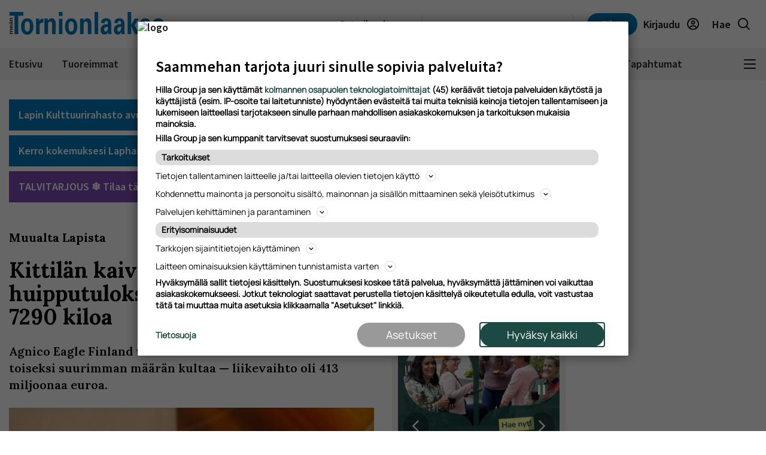

--- FILE ---
content_type: text/html; charset=UTF-8
request_url: https://www.meantornionlaakso.fi/artikkeli/kittilan-kaivos-teki-huipputuloksen-kultaa-louhittiin-7290-kiloa
body_size: 25941
content:
<!DOCTYPE html>
<html lang="fi">
<head>
                                                                                                                                                                                                                                                  
  <meta name="robots" content="index, follow, noarchive, max-image-preview:large"/>
<title>Kittilän kaivos teki huipputuloksen, kultaa louhittiin 7290 kiloa | Meän Tornionlaakso</title>
<meta name="description" content="Agnico Eagle Finland tuotti viime vuonna historiansa toiseksi suurimman määrän kultaa — liikevaihto oli 413 miljoonaa euroa.">
<meta name="news_keywords" content="Muualta Lapista, Kittilä, Teollisuus, Agnico Eagle Finland"/>
<meta property="og:title" content="Kittilän kaivos teki huipputuloksen, kultaa louhittiin 7290 kiloa | Meän Tornionlaakso" />
<meta name="twitter:title" content="Kittilän kaivos teki huipputuloksen, kultaa louhittiin 7290 kiloa | Meän Tornionlaakso" />
<meta property="og:description" content="Agnico Eagle Finland tuotti viime vuonna historiansa toiseksi suurimman määrän kultaa — liikevaihto oli 413 miljoonaa euroa."/>
<meta property="twitter:description" content="Agnico Eagle Finland tuotti viime vuonna historiansa toiseksi suurimman määrän kultaa — liikevaihto oli 413 miljoonaa euroa."/>
<meta property="og:image" content="https://imengine.public.prod.hil.infomaker.io/?uuid=f1558a6c-80f3-55c8-9218-70409d132b24&amp;function=fit&amp;type=preview&amp;source=false&amp;q=90&amp;maxsize=1200&amp;scaleup=0"/>
<meta property="og:type" content="article" />
<meta property="article:published_time" content="2024-02-19T14:00:00+02:00" />
            <meta property="article:section" content="Muualta Lapista" />
            <meta property="article:tag" content="Kittilä" />
      <meta property="article:tag" content="Teollisuus" />
      <meta property="article:tag" content="Agnico Eagle Finland" />
  <meta property="al:android:url" content="hillagroup://appdeeplink">
<meta property="al:ios:url" content="kainuunFacebookDeepLink" />



  
  <link rel="canonical" href="https://www.meantornionlaakso.fi/artikkeli/kittilan-kaivos-teki-huipputuloksen-kultaa-louhittiin-7290-kiloa" />
  <meta name="twitter:url" content="https://www.meantornionlaakso.fi/artikkeli/kittilan-kaivos-teki-huipputuloksen-kultaa-louhittiin-7290-kiloa" />
  <meta property="og:url" content="https://www.meantornionlaakso.fi/artikkeli/kittilan-kaivos-teki-huipputuloksen-kultaa-louhittiin-7290-kiloa" />
  <meta charset="UTF-8" />
  <meta http-equiv="X-UA-Compatible" content="IE=edge" />
  <meta name="viewport" content="width=device-width, initial-scale=1.0" />
  <meta name="format-detection" content="telephone=no">
  <meta property="og:site_name" content="Meän Tornionlaakso" />

    <link rel="icon" href="https://www.meantornionlaakso.fi/wp-content/themes/hilla-theme/assets/img/icon/MET-favicon-32.png" sizes="32x32" />
  <link rel="icon" href="https://www.meantornionlaakso.fi/wp-content/themes/hilla-theme/assets/img/icon/MET-favicon-128.png" sizes="128x128" />
  <link rel="icon" href="https://www.meantornionlaakso.fi/wp-content/themes/hilla-theme/assets/img/icon/MET-favicon-192.png" sizes="192x192" />
  <link rel="apple-touch-icon" href="https://www.meantornionlaakso.fi/wp-content/themes/hilla-theme/assets/img/icon/MET-favicon-180.png" />
  <meta name="msapplication-TileImage" content="https://www.meantornionlaakso.fi/wp-content/themes/hilla-theme/assets/img/icon/MET-favicon-192.png" />
    <link
  rel="stylesheet"
  href="https://cdn.jsdelivr.net/npm/bootstrap@4.3.1/dist/css/bootstrap.min.css"
  integrity="sha384-ggOyR0iXCbMQv3Xipma34MD+dH/1fQ784/j6cY/iJTQUOhcWr7x9JvoRxT2MZw1T"
  crossorigin="anonymous"
/>

<script>
  // Fix referer for SSO

  // Restore original referer from sessionStorage
  if (sessionStorage.getItem('originalReferer')) {
    window.history.replaceState({originalReferer: sessionStorage.getItem('originalReferer')}, document.title, window.location.href);
    sessionStorage.removeItem('originalReferer');
  }

  // Save referer to sessionStorage if referer is not current origin
  if (document.referrer && document.referrer.indexOf(window.location.origin) === -1) {
    sessionStorage.setItem('originalReferer', document.referrer);
    setTimeout(function() {
      // Clear if user is not redirected to SSO
      sessionStorage.removeItem('originalReferer');
    }, 2000);
  }

  // Override referer logic
  window._referrer = document.referrer;
  Object.defineProperty(document, "referrer", {get : function(){ 
    return window.history.state?.originalReferer || window._referrer;
  }});
</script>

<script>
  // Get token from cookies
  function getCookie(name) {
    var cookies = document.cookie ? document.cookie.split(';') : [];
    for (var i = 0; i < cookies.length; i++) {
        var cookie = cookies[i].trim();
        if (cookie.indexOf(name + '=') === 0) {
            return unescape(cookie.substring(name.length + 1));
        }
    }
    return null;
  }

  // Get Payload object value from token
  function parseJwt (token) {
    token = token.trim();
    if ( token !== null ) {
      var base64Url = token.split('.')[1];
      //console.log(base64Url);
      if ( base64Url == null ) {
        base64Url = token;
      }
      //console.log( base64Url );
      var base64 = base64Url.replace(/-/g, '+').replace(/_/g, '/');
      var jsonPayload = decodeURIComponent(window.atob(base64).split('').map(function(c) {
        return '%' + ('00' + c.charCodeAt(0).toString(16)).slice(-2);
      }).join(''));
      return JSON.parse(jsonPayload);
    }
  }

  var nav_userdataLayerUserId = null;
  var nav_userdataLayerUserSub = null;
  //var nav_articleState = 'locked';
  var nav_userdataLayer = getCookie("nw_session");

  if( nav_userdataLayer ) {
    console.log("has cookie:" + nav_userdataLayer);
    var nav_userdataLayerArr = parseJwt(nav_userdataLayer);
    nav_userdataLayerUserStatus = nav_userdataLayerArr['sts'];
    console.log(nav_userdataLayerArr);

    if(nav_userdataLayerUserStatus == 'loggedin')
    {
      nav_userdataLayerUserId = nav_userdataLayerArr['uid'];
      nav_userdataLayerUserSub = nav_userdataLayerArr['subscriptions'];
      //if(nav_userdataLayerUserSub.includes('METO_web',0))
      //  nav_articleState = 'open';
    }
  }

  window.dataLayer = window.dataLayer || [];
  dataLayer.push({
                                                                                                                                                





    'article.state' : 'locked',
    'article.type' : 'paid',
    'article.id' : 'a927eb01-7b71-4127-8605-451d51079420',
    'article.title' : 'Kittilän kaivos teki huipputuloksen, kultaa louhittiin 7290 kiloa',
    'article.content_type' : 'article',
    'article.sections' : ["Muualta Lapista"],
    'article.category' : [],
    'article.keywords' : ["Kittilä","Teollisuus","Agnico Eagle Finland"],
    'article.authors' : [],
    'article.publish_date' : '2024-02-19 14:00',
    'article.modified_date' : '2024-02-19 09:59',
    'article.publication' : 'Meän Tornionlaakso',
    'article.page_type' : 'article',
    'article.lat' : [],
    'article.lon' : [],
      'user.id' : nav_userdataLayerUserId,
    'user.products' : nav_userdataLayerUserSub,
  });
</script>

<meta name='robots' content='max-image-preview:large' />
<link rel='dns-prefetch' href='//www.meantornionlaakso.fi' />
<link rel='dns-prefetch' href='//static.ew.hil.infomaker.io' />
<style id='classic-theme-styles-inline-css' type='text/css'>
/*! This file is auto-generated */
.wp-block-button__link{color:#fff;background-color:#32373c;border-radius:9999px;box-shadow:none;text-decoration:none;padding:calc(.667em + 2px) calc(1.333em + 2px);font-size:1.125em}.wp-block-file__button{background:#32373c;color:#fff;text-decoration:none}
</style>
<style id='global-styles-inline-css' type='text/css'>
body{--wp--preset--color--black: #000000;--wp--preset--color--cyan-bluish-gray: #abb8c3;--wp--preset--color--white: #ffffff;--wp--preset--color--pale-pink: #f78da7;--wp--preset--color--vivid-red: #cf2e2e;--wp--preset--color--luminous-vivid-orange: #ff6900;--wp--preset--color--luminous-vivid-amber: #fcb900;--wp--preset--color--light-green-cyan: #7bdcb5;--wp--preset--color--vivid-green-cyan: #00d084;--wp--preset--color--pale-cyan-blue: #8ed1fc;--wp--preset--color--vivid-cyan-blue: #0693e3;--wp--preset--color--vivid-purple: #9b51e0;--wp--preset--gradient--vivid-cyan-blue-to-vivid-purple: linear-gradient(135deg,rgba(6,147,227,1) 0%,rgb(155,81,224) 100%);--wp--preset--gradient--light-green-cyan-to-vivid-green-cyan: linear-gradient(135deg,rgb(122,220,180) 0%,rgb(0,208,130) 100%);--wp--preset--gradient--luminous-vivid-amber-to-luminous-vivid-orange: linear-gradient(135deg,rgba(252,185,0,1) 0%,rgba(255,105,0,1) 100%);--wp--preset--gradient--luminous-vivid-orange-to-vivid-red: linear-gradient(135deg,rgba(255,105,0,1) 0%,rgb(207,46,46) 100%);--wp--preset--gradient--very-light-gray-to-cyan-bluish-gray: linear-gradient(135deg,rgb(238,238,238) 0%,rgb(169,184,195) 100%);--wp--preset--gradient--cool-to-warm-spectrum: linear-gradient(135deg,rgb(74,234,220) 0%,rgb(151,120,209) 20%,rgb(207,42,186) 40%,rgb(238,44,130) 60%,rgb(251,105,98) 80%,rgb(254,248,76) 100%);--wp--preset--gradient--blush-light-purple: linear-gradient(135deg,rgb(255,206,236) 0%,rgb(152,150,240) 100%);--wp--preset--gradient--blush-bordeaux: linear-gradient(135deg,rgb(254,205,165) 0%,rgb(254,45,45) 50%,rgb(107,0,62) 100%);--wp--preset--gradient--luminous-dusk: linear-gradient(135deg,rgb(255,203,112) 0%,rgb(199,81,192) 50%,rgb(65,88,208) 100%);--wp--preset--gradient--pale-ocean: linear-gradient(135deg,rgb(255,245,203) 0%,rgb(182,227,212) 50%,rgb(51,167,181) 100%);--wp--preset--gradient--electric-grass: linear-gradient(135deg,rgb(202,248,128) 0%,rgb(113,206,126) 100%);--wp--preset--gradient--midnight: linear-gradient(135deg,rgb(2,3,129) 0%,rgb(40,116,252) 100%);--wp--preset--font-size--small: 13px;--wp--preset--font-size--medium: 20px;--wp--preset--font-size--large: 36px;--wp--preset--font-size--x-large: 42px;--wp--preset--spacing--20: 0.44rem;--wp--preset--spacing--30: 0.67rem;--wp--preset--spacing--40: 1rem;--wp--preset--spacing--50: 1.5rem;--wp--preset--spacing--60: 2.25rem;--wp--preset--spacing--70: 3.38rem;--wp--preset--spacing--80: 5.06rem;--wp--preset--shadow--natural: 6px 6px 9px rgba(0, 0, 0, 0.2);--wp--preset--shadow--deep: 12px 12px 50px rgba(0, 0, 0, 0.4);--wp--preset--shadow--sharp: 6px 6px 0px rgba(0, 0, 0, 0.2);--wp--preset--shadow--outlined: 6px 6px 0px -3px rgba(255, 255, 255, 1), 6px 6px rgba(0, 0, 0, 1);--wp--preset--shadow--crisp: 6px 6px 0px rgba(0, 0, 0, 1);}:where(.is-layout-flex){gap: 0.5em;}:where(.is-layout-grid){gap: 0.5em;}body .is-layout-flex{display: flex;}body .is-layout-flex{flex-wrap: wrap;align-items: center;}body .is-layout-flex > *{margin: 0;}body .is-layout-grid{display: grid;}body .is-layout-grid > *{margin: 0;}:where(.wp-block-columns.is-layout-flex){gap: 2em;}:where(.wp-block-columns.is-layout-grid){gap: 2em;}:where(.wp-block-post-template.is-layout-flex){gap: 1.25em;}:where(.wp-block-post-template.is-layout-grid){gap: 1.25em;}.has-black-color{color: var(--wp--preset--color--black) !important;}.has-cyan-bluish-gray-color{color: var(--wp--preset--color--cyan-bluish-gray) !important;}.has-white-color{color: var(--wp--preset--color--white) !important;}.has-pale-pink-color{color: var(--wp--preset--color--pale-pink) !important;}.has-vivid-red-color{color: var(--wp--preset--color--vivid-red) !important;}.has-luminous-vivid-orange-color{color: var(--wp--preset--color--luminous-vivid-orange) !important;}.has-luminous-vivid-amber-color{color: var(--wp--preset--color--luminous-vivid-amber) !important;}.has-light-green-cyan-color{color: var(--wp--preset--color--light-green-cyan) !important;}.has-vivid-green-cyan-color{color: var(--wp--preset--color--vivid-green-cyan) !important;}.has-pale-cyan-blue-color{color: var(--wp--preset--color--pale-cyan-blue) !important;}.has-vivid-cyan-blue-color{color: var(--wp--preset--color--vivid-cyan-blue) !important;}.has-vivid-purple-color{color: var(--wp--preset--color--vivid-purple) !important;}.has-black-background-color{background-color: var(--wp--preset--color--black) !important;}.has-cyan-bluish-gray-background-color{background-color: var(--wp--preset--color--cyan-bluish-gray) !important;}.has-white-background-color{background-color: var(--wp--preset--color--white) !important;}.has-pale-pink-background-color{background-color: var(--wp--preset--color--pale-pink) !important;}.has-vivid-red-background-color{background-color: var(--wp--preset--color--vivid-red) !important;}.has-luminous-vivid-orange-background-color{background-color: var(--wp--preset--color--luminous-vivid-orange) !important;}.has-luminous-vivid-amber-background-color{background-color: var(--wp--preset--color--luminous-vivid-amber) !important;}.has-light-green-cyan-background-color{background-color: var(--wp--preset--color--light-green-cyan) !important;}.has-vivid-green-cyan-background-color{background-color: var(--wp--preset--color--vivid-green-cyan) !important;}.has-pale-cyan-blue-background-color{background-color: var(--wp--preset--color--pale-cyan-blue) !important;}.has-vivid-cyan-blue-background-color{background-color: var(--wp--preset--color--vivid-cyan-blue) !important;}.has-vivid-purple-background-color{background-color: var(--wp--preset--color--vivid-purple) !important;}.has-black-border-color{border-color: var(--wp--preset--color--black) !important;}.has-cyan-bluish-gray-border-color{border-color: var(--wp--preset--color--cyan-bluish-gray) !important;}.has-white-border-color{border-color: var(--wp--preset--color--white) !important;}.has-pale-pink-border-color{border-color: var(--wp--preset--color--pale-pink) !important;}.has-vivid-red-border-color{border-color: var(--wp--preset--color--vivid-red) !important;}.has-luminous-vivid-orange-border-color{border-color: var(--wp--preset--color--luminous-vivid-orange) !important;}.has-luminous-vivid-amber-border-color{border-color: var(--wp--preset--color--luminous-vivid-amber) !important;}.has-light-green-cyan-border-color{border-color: var(--wp--preset--color--light-green-cyan) !important;}.has-vivid-green-cyan-border-color{border-color: var(--wp--preset--color--vivid-green-cyan) !important;}.has-pale-cyan-blue-border-color{border-color: var(--wp--preset--color--pale-cyan-blue) !important;}.has-vivid-cyan-blue-border-color{border-color: var(--wp--preset--color--vivid-cyan-blue) !important;}.has-vivid-purple-border-color{border-color: var(--wp--preset--color--vivid-purple) !important;}.has-vivid-cyan-blue-to-vivid-purple-gradient-background{background: var(--wp--preset--gradient--vivid-cyan-blue-to-vivid-purple) !important;}.has-light-green-cyan-to-vivid-green-cyan-gradient-background{background: var(--wp--preset--gradient--light-green-cyan-to-vivid-green-cyan) !important;}.has-luminous-vivid-amber-to-luminous-vivid-orange-gradient-background{background: var(--wp--preset--gradient--luminous-vivid-amber-to-luminous-vivid-orange) !important;}.has-luminous-vivid-orange-to-vivid-red-gradient-background{background: var(--wp--preset--gradient--luminous-vivid-orange-to-vivid-red) !important;}.has-very-light-gray-to-cyan-bluish-gray-gradient-background{background: var(--wp--preset--gradient--very-light-gray-to-cyan-bluish-gray) !important;}.has-cool-to-warm-spectrum-gradient-background{background: var(--wp--preset--gradient--cool-to-warm-spectrum) !important;}.has-blush-light-purple-gradient-background{background: var(--wp--preset--gradient--blush-light-purple) !important;}.has-blush-bordeaux-gradient-background{background: var(--wp--preset--gradient--blush-bordeaux) !important;}.has-luminous-dusk-gradient-background{background: var(--wp--preset--gradient--luminous-dusk) !important;}.has-pale-ocean-gradient-background{background: var(--wp--preset--gradient--pale-ocean) !important;}.has-electric-grass-gradient-background{background: var(--wp--preset--gradient--electric-grass) !important;}.has-midnight-gradient-background{background: var(--wp--preset--gradient--midnight) !important;}.has-small-font-size{font-size: var(--wp--preset--font-size--small) !important;}.has-medium-font-size{font-size: var(--wp--preset--font-size--medium) !important;}.has-large-font-size{font-size: var(--wp--preset--font-size--large) !important;}.has-x-large-font-size{font-size: var(--wp--preset--font-size--x-large) !important;}
.wp-block-navigation a:where(:not(.wp-element-button)){color: inherit;}
:where(.wp-block-post-template.is-layout-flex){gap: 1.25em;}:where(.wp-block-post-template.is-layout-grid){gap: 1.25em;}
:where(.wp-block-columns.is-layout-flex){gap: 2em;}:where(.wp-block-columns.is-layout-grid){gap: 2em;}
.wp-block-pullquote{font-size: 1.5em;line-height: 1.6;}
</style>
<link rel='stylesheet' id='tulo-admin-css' href='https://www.meantornionlaakso.fi/wp-content/plugins/payway-wordpress-sso2-main/public/css/tulo-public.css?ver=1.0.4' type='text/css' media='all' />
<link rel='stylesheet' id='richie-editions-wp-css' href='https://www.meantornionlaakso.fi/wp-content/plugins/richie-editions-wordpress-main/public/css/richie-editions-wp-public.css?ver=1.1.0' type='text/css' media='all' />
<link rel='stylesheet' id='hil-style-css' href='https://static.ew.hil.infomaker.io/wp-content/themes/hilla-theme/assets/dist/css/style.min.css?ver=1768301418249' type='text/css' media='all' />
<script type="text/javascript" id="payway-wordpress-sso2-js-extra">
/* <![CDATA[ */
var tulo_params = {"url":"https:\/\/www.meantornionlaakso.fi\/wp-admin\/admin-ajax.php"};
var tulo_settings = {"clientid":"","redirecturi":"","env":"prod","oid":"hilla"};
/* ]]> */
</script>
<script type="text/javascript" src="https://www.meantornionlaakso.fi/wp-content/plugins/payway-wordpress-sso2-main/public/js/wp-tulo.js?ver=1.0.4" id="payway-wordpress-sso2-js"></script>
<link rel="https://api.w.org/" href="https://www.meantornionlaakso.fi/wp-json/" />
<link rel="canonical" href="https://www.meantornionlaakso.fi/artikkeli/kittilan-kaivos-teki-huipputuloksen-kultaa-louhittiin-7290-kiloa" />
<link rel='shortlink' href='https://www.meantornionlaakso.fi/?p=4750' />
<link rel="alternate" type="application/json+oembed" href="https://www.meantornionlaakso.fi/wp-json/oembed/1.0/embed?url=https%3A%2F%2Fwww.meantornionlaakso.fi%2Fartikkeli%2Fkittilan-kaivos-teki-huipputuloksen-kultaa-louhittiin-7290-kiloa" />
<link rel="alternate" type="text/xml+oembed" href="https://www.meantornionlaakso.fi/wp-json/oembed/1.0/embed?url=https%3A%2F%2Fwww.meantornionlaakso.fi%2Fartikkeli%2Fkittilan-kaivos-teki-huipputuloksen-kultaa-louhittiin-7290-kiloa&#038;format=xml" />
<!-- Local Offers Begin -->
<script>!function(a,b,c,d,e,f,g,h){a[e]=a[e]||function(){(a[e].q=a[e].q||[]).push(arguments)},b.getElementById(e)||(f=b.createElement(c),g=b.getElementsByTagName(c)[0],f.async=1,f.id=e,f.src=d,g.parentNode.insertBefore(f,g))}(window,document,'script','https://deals.innocode.no/assets/widget-init.js','dealsWidget');dealsWidget('init','733',"dls-iframe-733-root");</script>
<!-- Local Offers End -->

<!-- Google Tag Manager -->
<script>(function(w,d,s,l,i){w[l]=w[l]||[];w[l].push({'gtm.start':
new Date().getTime(),event:'gtm.js'});var f=d.getElementsByTagName(s)[0],
j=d.createElement(s),dl=l!='dataLayer'?'&l='+l:'';j.async=true;j.src=
'https://www.googletagmanager.com/gtm.js?id='+i+dl+ '&gtm_auth=hckPVJZpM4uVqkNE4Sl4KQ&gtm_preview=env-1&gtm_cookies_win=x';f.parentNode.insertBefore(j,f);
})(window,document,'script','dataLayer','GTM-M9VMLFK');</script>
<!-- End Google Tag Manager -->
<!-- Voice preload Begin -->
<link rel="preload" href="https://static.voiceintuitive.com/widget.js" as="script">
<!-- Voice preload End -->
<!-- Stub Begin -->
<script>
var stubScriptTag = document.createElement('script');
    stubScriptTag.innerHTML='"use strict";!function(){var e=function(){var e,t="__tcfapiLocator",a=[],n=window;for(;n;){try{if(n.frames[t]){e=n;break}}catch(e){}if(n===window.top)break;n=n.parent}e||(!function e(){var a=n.document,r=!!n.frames[t];if(!r)if(a.body){var s=a.createElement("iframe");s.style.cssText="display:none",s.name=t,a.body.appendChild(s)}else setTimeout(e,5);return!r}(),n.__tcfapi=function(){for(var e,t=arguments.length,n=new Array(t),r=0;r<t;r++)n[r]=arguments[r];if(!n.length)return a;if("setGdprApplies"===n[0])n.length>3&&2===parseInt(n[1],10)&&"boolean"==typeof n[3]&&(e=n[3],"function"==typeof n[2]&&n[2]("set",!0));else if("ping"===n[0]){var s={gdprApplies:e,cmpLoaded:!1,cmpStatus:"stub"};"function"==typeof n[2]&&n[2](s)}else a.push(n)},n.addEventListener("message",(function(e){var t="string"==typeof e.data,a={};try{a=t?JSON.parse(e.data):e.data}catch(e){}var n=a.__tcfapiCall;n&&window.__tcfapi(n.command,n.version,(function(a,r){var s={__tcfapiReturn:{returnValue:a,success:r,callId:n.callId}};t&&(s=JSON.stringify(s)),e&&e.source&&e.source.postMessage&&e.source.postMessage(s,"*")}),n.parameter)}),!1))};"undefined"!=typeof module?module.exports=e:e()}();'
    document.head.appendChild(stubScriptTag);
</script>
<!-- Stub end-->
<!-- RegiOnline begin -->
	<script>
      window.addEventListener("message", function (event) {
        if (event.data.source === "regionline")
          document.getElementById("RegiOnlineBanner").style.height =
            event.data.height + "px";
      });
    </script>
<!-- RegiOnline end -->
<!-- Relevant Audience begin -->
<script type="application/javascript" async src="https://apps-cdn.relevant-digital.com/static/tags/1355975956981046250.js"></script>
<!-- Relevant Audience end -->
<!-- Custobar begin -->
<script>
document.addEventListener('DOMContentLoaded', function() {
  const form = document.getElementById('mailing-list-form');

  form.addEventListener('submit', function(e) {
    e.preventDefault();

    const data = {};
    const fields = form.elements;

    for (let i = 0, f = fields[0]; i < fields.length; i += 1, f = fields[i]) {
      if (f.name) {
        data[f.name] = f.value;
      }
    }

    window.cstbr.push(data);
  });
});
</script>
<!-- Custobar end -->
<!-- Tulospalvelu begin -->
<meta name="viewport" content="width=device-width, initial-scale=1" />
<script src="https://vaalit.test.yle.fi/epv2024/tulospalvelu/static/web-components/iframeSizingContainerPage.js"></script>
<!-- Tulospalvelu End--><script src='https://prod.ew.hil.infomaker.io/?dm=57c9b89633572b02cc3fff738d631684&amp;action=load&amp;blogid=10&amp;siteid=1&amp;t=1778923093&amp;back=https%3A%2F%2Fwww.meantornionlaakso.fi%2Fartikkeli%2Fkittilan-kaivos-teki-huipputuloksen-kultaa-louhittiin-7290-kiloa' type='text/javascript'></script>


<!---Relevant Bootstrap-->
<script async src="https://apps-cdn.relevant-digital.com/static/tags/63a30f6a185fb534fbe41d7c.js"></script>

<!---Smart Bootstrap-->
<script async src="https://ced.sascdn.com/tag/5020/smart.js"></script>
<!---Optional GPT load (for gpt passback)-->
<script async src="https://securepubads.g.doubleclick.net/tag/js/gpt.js"></script>
                              <script>
  var desktop = '63b428c8f15a04b1a96f7528';
  var mobile = '63b43009c4f1ff340c193f20';
  var cid;
  if(window.innerWidth > 767){
    cid = desktop;
  } else {
    cid = mobile;
  }
  function loadAds(noSlotReload) {
    if ("" == "no") {
      // Disable ads
      var ads = document.querySelectorAll('[data-ad-unit-id]');
      for (var i = 0; i < ads.length; i++) {
        ads[i].setAttribute('data-disabled-ad', ads[i].getAttribute('data-ad-unit-id'));
        ads[i].removeAttribute('data-ad-unit-id');
      }
    }

    window.relevantDigital = window.relevantDigital || {};
    relevantDigital.cmd = relevantDigital.cmd || [];
    relevantDigital.cmd.push(function() {
      relevantDigital.loadPrebid({
        sasOptions: {
          autoRender: true,
          siteId: 676478,
          pageId: 2017966,
                    callParams: {
            target:
              'ad-section='+["Muualta Lapista"]+
              ';ad-category='+[]+
              ';ad-keyword='+["Kittilä","Teollisuus","Agnico Eagle Finland"]+
              ';iab1='+[]+
              ';iab1-category='+[]+
              ';iab2='+[]+
              ';iab2-category='+[]+
              ';ad-article-location='+[]+
              ';brandsafety='
          },
          onLoad: function (data) {},
                  },
        configId: cid,
        noGpt: true,
        manageAdserver: true,
        noSlotReload: true,
      });
    });
  }

</script>


      <!-- Strossle SDK -->
    <script>
      window.strossle=window.strossle||function(){(strossle.q=strossle.q||[]).push(arguments)};
      strossle('613db385-86a7-45bc-a1b4-50ef05006b58', '.strossle-widget');
    </script>
    <script async src="https://assets.strossle.com/strossle-widget-sdk/1/strossle-widget-sdk.js"></script>
    <!-- End Strossle SDK -->
  
<div id="fb-root"></div>
<script async defer crossorigin="anonymous" src="https://connect.facebook.net/fi_FI/sdk.js#xfbml=1&version=v15.0&appId=1427599217643906" nonce="0XM0aLmW"></script>




<script type='text/javascript'>
  (function() {
    /** CONFIGURATION START **/
    var _sf_async_config = window._sf_async_config = (window._sf_async_config || {});
    _sf_async_config.uid = 66912; //CHANGE THIS
    _sf_async_config.domain = 'www.meantornionlaakso.fi'; //CHANGE THIS
    _sf_async_config.flickerControl = false;
    _sf_async_config.useCanonical = true;
    _sf_async_config.useCanonicalDomain = true;
    /** CONFIGURATION END **/
  })();
</script>
<script async src="//static.chartbeat.com/js/chartbeat_mab.js"></script>
<script type='text/javascript'>
  var chartbeatUserType = 'anon';
  if(nav_userdataLayerUserId)
  {
    if(nav_userdataLayerUserSub.includes('METO_web',0))
      var chartbeatUserType = 'paid';
    else
      var chartbeatUserType = 'lgdin';
  }
  console.log("chartbeatUserType:" + chartbeatUserType);
  (function() {
    /** CONFIGURATION START **/
    var _sf_async_config = window._sf_async_config = (window._sf_async_config || {});
      _sf_async_config.sections = 'Muualta Lapista';
    _sf_async_config.authors = '';
      var _cbq = window._cbq = (window._cbq || []);
    _cbq.push(['_acct', chartbeatUserType]);
    /** CONFIGURATION END **/
    function loadChartbeat() {
      var e = document.createElement('script');
      var n = document.getElementsByTagName('script')[0];
      e.type = 'text/javascript';
      e.async = true;
      e.src = '//static.chartbeat.com/js/chartbeat.js';
      n.parentNode.insertBefore(e, n);
    }
    loadChartbeat();
  })();
</script>

<script>
  window.FALLBACK_GEOID = ;
</script>

<script src="https://code.jquery.com/jquery-3.6.2.min.js" integrity="sha256-2krYZKh//PcchRtd+H+VyyQoZ/e3EcrkxhM8ycwASPA=" crossorigin="anonymous"></script>
</head>
<body class="article-template-default single single-article postid-4750 mean-tornionlaakso" data-device="desktop">

  <header class="logo-area">
          
<div class="container">
  <div class="row align-items-center">
    <div class="col logo-header pr-0">
      <a href="/">
        <img
          src="https://www.meantornionlaakso.fi/wp-content/themes/hilla-theme/assets/img/logo/desktop/MET.svg"
          class="img-fluid logo-img d-none d-lg-block"
          alt="logo"
        />
        <img
          src="https://www.meantornionlaakso.fi/wp-content/themes/hilla-theme/assets/img/logo/mobile/MET.svg"
          class="img-fluid logo-img d-lg-none"
          alt="logo"
        />
      </a>
    </div>
          <div class="co-auto">
        <a role="button" class="btn btn-light d-none d-lg-inline buy-ad-btn" href="https://mainostajalle.hillagroup.fi/jata-ilmoitus/?utm_source=web&amp;utm_medium=topmenu_ilmoitus&amp;utm_campaign=meto_ostailmoitus" target="_blank">Osta ilmoitus</a>
      </div>
      <div class="col-auto divider-v d-none d-lg-block"></div>
        <div class="col-auto d-none d-lg-block">
      <div class="weather-embed">
                <iframe id="header-weather" class="header__weather__widget" src="https://static-content.hillagroup.fi/weather/weather_meantornionjokilaakso.html"></iframe>
              </div>
    </div>
    <div class="col-auto divider-v d-none d-lg-block"></div>
    <div class="col-auto">
      <div class="header-actions">
                  <a role="button" style="display:none !important;" class="btn btn-light d-lg-none buy-ad-btn useradsubscriber" href="https://mainostajalle.hillagroup.fi/jata-ilmoitus/?utm_source=web&amp;utm_medium=topmenu_ilmoitus&amp;utm_campaign=meto_ostailmoitus" id="nav-buy-ad" target="_blank">Osta ilmoitus</a>
          <a role="button" style="display:none !important;" class="btn btn-light d-none d-sm-block d-lg-none buy-ad-btn useradnonsubscriber" href="https://mainostajalle.hillagroup.fi/jata-ilmoitus/?utm_source=web&amp;utm_medium=topmenu_ilmoitus&amp;utm_campaign=meto_ostailmoitus" id="nav-buy-ad" target="_blank">Osta ilmoitus</a>
                          <a role="button" style="display:none !important;" href="https://tilaa.hillagroup.fi/meto/tilaus/?utm_campaign=meto_kampanjat&utm_medium=menu&utm_source=artikkeli" id="nav-login-subscribe" class="d-none d-sm-block btn btn-primary nav-subscribe-btn useradsubscriber">Tilaa</a>
          <a role="button" style="display:none !important;" href="https://tilaa.hillagroup.fi/meto/tilaus/?utm_campaign=meto_kampanjat&utm_medium=menu&utm_source=artikkeli" id="nav-login-subscribe" class="btn btn-primary nav-subscribe-btn useradnonsubscriber">Tilaa</a>
                <div id="nav-anon" style="display: none">
          <a role="button" href="https://hilla.portal.worldoftulo.com/login/" id="nav-login-url" class="btn btn-light btn-login">
            <span class="d-none d-lg-inline">Kirjaudu</span>
            <img src="https://www.meantornionlaakso.fi/wp-content/themes/hilla-theme/assets/img/icon_profile.svg" alt="" />
          </a>
        </div>
        <div id="nav-loggedin" style="display: none">
          <div class="dropdown btn-profile" tulo-notification="false">
            <a class="btn btn-light" role="button" id="profileDropdown" data-toggle="dropdown" aria-haspopup="true" aria-expanded="false">
              <span class="d-none d-lg-inline">Tilini</span>
              <img src="https://www.meantornionlaakso.fi/wp-content/themes/hilla-theme/assets/img/icon_profile_active.svg" alt="" />
            </a>
            <div class="dropdown-menu dropdown-menu-right profile-dropdown" aria-labelledby="profileDropdown">
              <div class="dropdown-content">
                <h3>Hilla tili</h3>
                <div class="divider"></div>
                <a class="dropdown-item" href="#" onclick="nav_myaccount();return false;" tulo-notification="false">Omat tietoni</a>
                <a class="dropdown-item" href="https://hilla.portal.worldoftulo.com/subscriptions/overview" target="_blank">Tilaukseni</a>
                <a class="dropdown-item" href="#" id="nav-login-out-url">Kirjaudu ulos</a>
              </div>
              <div class="arrow"></div>
            </div>
          </div>
        </div>

        <a role="button" href="/search" class="btn btn-light">
          <span class="d-none d-lg-inline">Hae</span>
          <img src="https://www.meantornionlaakso.fi/wp-content/themes/hilla-theme/assets/img/icon_search.svg" alt="" />
        </a>
      </div>
    </div>
  </div>
</div>
<script>
  var nav_tulopaywall_loginurl        = "https://hilla.portal.worldoftulo.com/login/";
  var nav_tulopaywall_shopurl         = "https://tilaa.hillagroup.fi/meto/tilaus/?utm_campaign=meto_kampanjat&amp;utm_medium=menu&amp;utm_source=artikkeli";
  var nav_tulopaywall_tulo_titlecode  = "METO";
  var nav_tulopaywall_tulo_content    = "a927eb01-7b71-4127-8605-451d51079420";
  var nav_tulopaywall_currenturl      = location.protocol + '//' + location.host + location.pathname;

  var nav_tulopaywall_text_loading    = "Ladataan…";
  var nav_tulopaywall_text_header     = "Tapahtui virhe";
  var nav_tulopaywall_text_description= "Noh, nytpä tapahtui yllättävä virhe järjestelmässä. Yritä kohta uudelleen. Jos virhe edelleen jatkuu, ota yhteyttä asiakaspalveluumme ja selvitetään ongelma.";

  function nav_GetTuloPaywall_UrlParameters(ASource){
    return (
      "account_origin=" + nav_tulopaywall_tulo_titlecode
      + "&ref=" + nav_tulopaywall_tulo_content
      + "&source=" + ASource
      + "&utm_source=web"
      + "&utm_medium=" + ASource
      + "&utm_campaign=" + nav_tulopaywall_tulo_titlecode.toLowerCase()+"_digi"
      + "&utm_content=" + nav_tulopaywall_tulo_content
      + "&articleId=" + nav_tulopaywall_tulo_content
    );
  }

  function nav_myaccount(){
    window.open("https://hilla.portal.worldoftulo.com/Account/MyAccount", "_blank");
    document.cookie = "nw_session=; expires=Thu, 01 Jan 1970 00:00:00 UTC; path=/;";

    userFirstScroll = true;
    window.onscroll = function (e) {
      if(userFirstScroll){
        userFirstScroll = false;
        location.reload();
      }
    }
  }


  (function () {
    // Get token from cookies
    function getCookie(name) {
      var cookies = document.cookie ? document.cookie.split(';') : [];
      for (var i = 0; i < cookies.length; i++) {
          var cookie = cookies[i].trim();
          if (cookie.indexOf(name + '=') === 0) {
              return unescape(cookie.substring(name.length + 1));
          }
      }
      return null;
    }

    // Get Payload object value from token
    function parseJwt (token) {
      token = token.trim();
      if ( token !== null ) {
        var base64Url = token.split('.')[1];
        if ( base64Url == null ) {
          base64Url = token;
        }
        //console.log( base64Url );
        var base64 = base64Url.replace(/-/g, '+').replace(/_/g, '/');
        var jsonPayload = decodeURIComponent(window.atob(base64).split('').map(function(c) {
          return '%' + ('00' + c.charCodeAt(0).toString(16)).slice(-2);
        }).join(''));
        return JSON.parse(jsonPayload);
      }
    }


    var user = getCookie("nw_session");
    var divId = "nav-anon";

    if( user ) {
      var UCookieArr = parseJwt(user);
      userStatus = UCookieArr['sts'];
      if(userStatus == 'loggedin')
        divId = "nav-loggedin";
    }

    document.getElementById(divId).style.display = "block";
  })();
</script>



      </header>
  
  <!--Object Of User Data for Event Analytics-->
  <script>
var userdataLayerForAnalytics = getCookie("nw_session");
if(userdataLayerForAnalytics) {
    var userdataLayerForAnalyticsParsedJWT = parseJwt(userdataLayerForAnalytics);

    var analyticsEventsUser = {
        user_id: userdataLayerForAnalyticsParsedJWT && userdataLayerForAnalyticsParsedJWT.uid ? userdataLayerForAnalyticsParsedJWT.uid : "false",
        is_logged_in: userdataLayerForAnalyticsParsedJWT && userdataLayerForAnalyticsParsedJWT.sts == 'loggedin' ? "true" : "false",
        user_subscription: userdataLayerForAnalyticsParsedJWT && userdataLayerForAnalyticsParsedJWT.subscriptions && userdataLayerForAnalyticsParsedJWT.subscriptions.length > 0 ? "true" : "false",
    }
} else {
    var analyticsEventsUser = {
        user_id: "false",
        is_logged_in: "false",
        user_subscription: "false",
    }
}
</script>

<div class="page-wrapper">
  <div class="navbar-wrapper sticky-top">
  <nav class="navbar navbar-expand navbar-light">
    <div class="container">
              <ul
          class="navbar-nav mr-auto flex-row navbar-nav-main multi-collapse collapse show"
          aria-expanded="true"
        >
                  <li class="nav-item ">
            <a
              class="nav-link"
              href="/"            >Etusivu</a
            >
          </li>
                  <li class="nav-item ">
            <a
              class="nav-link"
              href="/tuoreimmat"            >Tuoreimmat</a
            >
          </li>
                  <li class="nav-item ">
            <a
              class="nav-link"
              href="/kotiseudun-kehitys"            >Kotiseudun kehitys</a
            >
          </li>
                  <li class="nav-item ">
            <a
              class="nav-link"
              href="/kunnalliset-koukerot"            >Kunnalliset koukerot</a
            >
          </li>
                  <li class="nav-item ">
            <a
              class="nav-link"
              href="/paikalliset-persoonat"            >Paikalliset persoonat</a
            >
          </li>
                  <li class="nav-item ">
            <a
              class="nav-link"
              href="/nakoislehti"            >Näköislehti</a
            >
          </li>
                  <li class="nav-item ">
            <a
              class="nav-link"
              href="/uutisvinkki"            >Uutisvinkki</a
            >
          </li>
                  <li class="nav-item ">
            <a
              class="nav-link"
              href="https://www.meantornionlaakso.fi/tapahtumat"            >Tapahtumat</a
            >
          </li>
                </ul>
        <button
          class="navbar-toggler collapsed"
          type="button"
          data-toggle="collapse"
          data-target=".multi-collapse"
          aria-expanded="false"
          aria-label="Toggle navigation"
        >
        <span class="navbar-text navbar-text-toggle openicon">
          <img src="https://www.meantornionlaakso.fi/wp-content/themes/hilla-theme/assets/img/icon_menu.svg" />
        </span>
          <span class="navbar-text navbar-text-toggle closeicon">
          <img src="https://www.meantornionlaakso.fi/wp-content/themes/hilla-theme/assets/img/icon_close.svg" />
        </span>
        </button>
          </div>
  </nav>

  <div class="navbar-background position-absolute w-100">
    <nav
      class="navbar navbar-light navbar-extended multi-collapse collapse"
    >
      <div class="container">
        <div class="row">
                                    <div class="col-md-3">
                                                      <ul class="navbar-nav navbar-nav-parent">
                                                                                                    <li class="nav-item p-0 d-flex nav-item-parent ">
                                                      <a class="nav-link" href="/"                            >Etusivu</a
                            >
                                                                           </li>
                                                                                  <li class="nav-item p-0 d-flex nav-item-parent ">
                                                      <a class="nav-link" href="/nakoislehti"                            >Näköislehti</a
                            >
                                                                           </li>
                                                                                  <li class="nav-item p-0 d-flex nav-item-parent ">
                                                      <a class="nav-link" href="https://www.meantornionlaakso.fi/kuolinilmoitukset"                            >Kuolinilmoitukset</a
                            >
                                                                           </li>
                                                                                  <li class="nav-item p-0 d-flex nav-item-parent ">
                                                      <a class="nav-link" href="/uutisvinkki"                            >Lähetä uutisvinkki</a
                            >
                                                                           </li>
                                                                                  <li class="nav-item p-0 d-flex nav-item-parent ">
                                                      <a class="nav-link" href="https://www.meantornionlaakso.fi/palaute"                            >Anna palautetta</a
                            >
                                                                           </li>
                                                                                  <li class="nav-item p-0 d-flex nav-item-parent ">
                                                      <a class="nav-link" href="/vauvauutisia"                            >Vauvauutisia</a
                            >
                                                                           </li>
                                                                                  <li class="nav-item p-0 d-flex nav-item-parent ">
                                                      <a class="nav-link" href="/tapahtumat"                            >Tapahtumakalenteri</a
                            >
                                                                           </li>
                                                                                  <li class="nav-item p-0 d-flex nav-item-parent ">
                                                      <a class="nav-link" href="https://www.meantornionlaakso.fi/artikkeli/toimituksen-yhteystiedot"                            >Toimituksen yhteystiedot</a
                            >
                                                                           </li>
                                                                                  <li class="nav-item p-0 d-flex nav-item-parent ">
                                                      <a class="nav-link" href="https://www.meantornionlaakso.fi/saa"                            >Sää</a
                            >
                                                                           </li>
                                                                            </ul>
                                                </div>
                          <div class="col-md-3">
                                                                                                                                    <ul class="navbar-nav navbar-nav-parent">
                                            <li class="nav-item p-0 d-flex nav-item-parent ">
                                                      <h3 class="mb-md-2">Uutiset</h3>
                                                                             <a class="nav-link nav-link-expand ml-auto d-md-none collapsed" aria-expanded="false" data-toggle="collapse" href="#submenu-id-335">
                            <img src="https://www.meantornionlaakso.fi/wp-content/themes/hilla-theme/assets/img/icon_arrow_up.svg" class="close-icon" alt="">
                            <img src="https://www.meantornionlaakso.fi/wp-content/themes/hilla-theme/assets/img/icon_arrow_down.svg" class="open-icon" alt="">
                          </a>
                          <ul class="navbar-nav collapse d-md-flex navbar-nav-child" id="submenu-id-335">
                                                          <li class="nav-item nav-item-child p-0 ">
                                <a class="nav-link" href="/paikallisuutiset">Paikallisuutiset</a>
                              </li>
                                                          <li class="nav-item nav-item-child p-0 ">
                                <a class="nav-link" href="/tuoreimmat">Tuoreimmat</a>
                              </li>
                                                          <li class="nav-item nav-item-child p-0 ">
                                <a class="nav-link" href="/kunnalliset-koukerot">Kunnalliset koukerot</a>
                              </li>
                                                          <li class="nav-item nav-item-child p-0 ">
                                <a class="nav-link" href="/urheilu">Urheilu</a>
                              </li>
                                                          <li class="nav-item nav-item-child p-0 ">
                                <a class="nav-link" href="/kulttuuri">Kulttuuri</a>
                              </li>
                                                          <li class="nav-item nav-item-child p-0 ">
                                <a class="nav-link" href="/muualta-lapista">Muualta Lapista</a>
                              </li>
                                                      </ul>
                                                  </li>
                                          </ul>
                                                                                      </div>
                          <div class="col-md-3">
                                                                                                                                    <ul class="navbar-nav navbar-nav-parent">
                                            <li class="nav-item p-0 d-flex nav-item-parent ">
                                                      <h3 class="mb-md-2">Kuva ja ääni</h3>
                                                                             <a class="nav-link nav-link-expand ml-auto d-md-none collapsed" aria-expanded="false" data-toggle="collapse" href="#submenu-id-336">
                            <img src="https://www.meantornionlaakso.fi/wp-content/themes/hilla-theme/assets/img/icon_arrow_up.svg" class="close-icon" alt="">
                            <img src="https://www.meantornionlaakso.fi/wp-content/themes/hilla-theme/assets/img/icon_arrow_down.svg" class="open-icon" alt="">
                          </a>
                          <ul class="navbar-nav collapse d-md-flex navbar-nav-child" id="submenu-id-336">
                                                          <li class="nav-item nav-item-child p-0 ">
                                <a class="nav-link" href="/livelahetykset">Livelähetykset</a>
                              </li>
                                                          <li class="nav-item nav-item-child p-0 ">
                                <a class="nav-link" href="/videot">Videot</a>
                              </li>
                                                      </ul>
                                                  </li>
                                          </ul>
                                                                                <ul class="navbar-nav navbar-nav-parent">
                                            <li class="nav-item p-0 d-flex nav-item-parent ">
                                                      <h3 class="mb-md-2">Mielipiteet</h3>
                                                                             <a class="nav-link nav-link-expand ml-auto d-md-none collapsed" aria-expanded="false" data-toggle="collapse" href="#submenu-id-336">
                            <img src="https://www.meantornionlaakso.fi/wp-content/themes/hilla-theme/assets/img/icon_arrow_up.svg" class="close-icon" alt="">
                            <img src="https://www.meantornionlaakso.fi/wp-content/themes/hilla-theme/assets/img/icon_arrow_down.svg" class="open-icon" alt="">
                          </a>
                          <ul class="navbar-nav collapse d-md-flex navbar-nav-child" id="submenu-id-336">
                                                          <li class="nav-item nav-item-child p-0 ">
                                <a class="nav-link" href="/paakirjoitukset">Pääkirjoitukset</a>
                              </li>
                                                          <li class="nav-item nav-item-child p-0 ">
                                <a class="nav-link" href="/kolumnit">Kolumnit</a>
                              </li>
                                                          <li class="nav-item nav-item-child p-0 ">
                                <a class="nav-link" href="/mielipiteet">Mielipiteet</a>
                              </li>
                                                      </ul>
                                                  </li>
                                          </ul>
                                                                                      </div>
                          <div class="col-md-3">
                                                                                                                                    <ul class="navbar-nav navbar-nav-parent">
                                            <li class="nav-item p-0 d-flex nav-item-parent ">
                                                      <h3 class="mb-md-2">Ihmiset &#038; elämä</h3>
                                                                             <a class="nav-link nav-link-expand ml-auto d-md-none collapsed" aria-expanded="false" data-toggle="collapse" href="#submenu-id-337">
                            <img src="https://www.meantornionlaakso.fi/wp-content/themes/hilla-theme/assets/img/icon_arrow_up.svg" class="close-icon" alt="">
                            <img src="https://www.meantornionlaakso.fi/wp-content/themes/hilla-theme/assets/img/icon_arrow_down.svg" class="open-icon" alt="">
                          </a>
                          <ul class="navbar-nav collapse d-md-flex navbar-nav-child" id="submenu-id-337">
                                                          <li class="nav-item nav-item-child p-0 ">
                                <a class="nav-link" href="/paikalliset-persoonat">Paikalliset persoonat</a>
                              </li>
                                                          <li class="nav-item nav-item-child p-0 ">
                                <a class="nav-link" href="/kotiseudun-kehitys">Kotiseudun kehitys</a>
                              </li>
                                                          <li class="nav-item nav-item-child p-0 ">
                                <a class="nav-link" href="/tapahtumajutut">Tapahtumajutut</a>
                              </li>
                                                      </ul>
                                                  </li>
                                          </ul>
                                                                                <ul class="navbar-nav navbar-nav-parent">
                                            <li class="nav-item p-0 d-flex nav-item-parent ">
                                                      <h3 class="mb-md-2">Ajanviete</h3>
                                                                             <a class="nav-link nav-link-expand ml-auto d-md-none collapsed" aria-expanded="false" data-toggle="collapse" href="#submenu-id-337">
                            <img src="https://www.meantornionlaakso.fi/wp-content/themes/hilla-theme/assets/img/icon_arrow_up.svg" class="close-icon" alt="">
                            <img src="https://www.meantornionlaakso.fi/wp-content/themes/hilla-theme/assets/img/icon_arrow_down.svg" class="open-icon" alt="">
                          </a>
                          <ul class="navbar-nav collapse d-md-flex navbar-nav-child" id="submenu-id-337">
                                                          <li class="nav-item nav-item-child p-0 ">
                                <a class="nav-link" href="https://www.meantornionlaakso.fi/fingerpori">Fingerpori</a>
                              </li>
                                                      </ul>
                                                  </li>
                                          </ul>
                                                                                <ul class="navbar-nav navbar-nav-parent">
                                            <li class="nav-item p-0 d-flex nav-item-parent ">
                                                      <a class="nav-link" href="https://www.meantornionlaakso.fi/mainos"                            >Mainosartikkelit</a
                            >
                                                                           </li>
                                          </ul>
                                                                                      </div>
                              </div>
        <div class="divider"></div>
        <div class="row">
          <div class="col-12">
            <h2>Asiakaspalvelu ja info</h2>
          </div>
        </div>
        <div class="row">
                                    <div class="col-md-3">
                <ul class="navbar-nav navbar-nav-parent">
                  <li class="nav-item p-0 d-flex nav-item-parent">
                    <h3 class="mb-md-2">Tilaajalle</h3>
                                          <a class="nav-link nav-link-expand ml-auto d-md-none collapsed" aria-expanded="false" data-toggle="collapse" href="#submenu-id-374">
                        <img src="https://www.meantornionlaakso.fi/wp-content/themes/hilla-theme/assets/img/icon_arrow_up.svg" class="close-icon" alt="">
                        <img src="https://www.meantornionlaakso.fi/wp-content/themes/hilla-theme/assets/img/icon_arrow_down.svg" class="open-icon" alt="">
                      </a>
                      <ul  class="navbar-nav collapse d-md-flex navbar-nav-child" id="submenu-id-374">
                                                  <li class="nav-item nav-item-child ">
                            <a class="nav-link" href="https://hilla-ssp.worldoftulo.com/SubscriptionAddress">Tee osoitteenmuutos</a>
                          </li>
                                                  <li class="nav-item nav-item-child ">
                            <a class="nav-link" href="https://hilla-ssp.worldoftulo.com/Intermission">Jakelunkeskeytys</a>
                          </li>
                                                  <li class="nav-item nav-item-child ">
                            <a class="nav-link" href="https://hilla.portal.worldoftulo.com/login/">Tee digitunnukset</a>
                          </li>
                                                  <li class="nav-item nav-item-child ">
                            <a class="nav-link" href="https://www.meantornionlaakso.fi/edut">Tilaajaedut</a>
                          </li>
                                              </ul>
                                      </li>
                </ul>
              </div>
                          <div class="col-md-3">
                <ul class="navbar-nav navbar-nav-parent">
                  <li class="nav-item p-0 d-flex nav-item-parent">
                    <h3 class="mb-md-2">Asiakaspalvelu</h3>
                                          <a class="nav-link nav-link-expand ml-auto d-md-none collapsed" aria-expanded="false" data-toggle="collapse" href="#submenu-id-380">
                        <img src="https://www.meantornionlaakso.fi/wp-content/themes/hilla-theme/assets/img/icon_arrow_up.svg" class="close-icon" alt="">
                        <img src="https://www.meantornionlaakso.fi/wp-content/themes/hilla-theme/assets/img/icon_arrow_down.svg" class="open-icon" alt="">
                      </a>
                      <ul  class="navbar-nav collapse d-md-flex navbar-nav-child" id="submenu-id-380">
                                                  <li class="nav-item nav-item-child ">
                            <a class="nav-link" href="https://asiakaspalvelu.hillagroup.fi/">Asiakaspalvelusivusto</a>
                          </li>
                                                  <li class="nav-item nav-item-child ">
                            <a class="nav-link" href="https://tilaa.hillagroup.fi/meto/tilaus">Tee tilaus</a>
                          </li>
                                                  <li class="nav-item nav-item-child ">
                            <a class="nav-link" href="https://tilaa.hillagroup.fi/meto/lahjatilaus">Tee lahjatilaus</a>
                          </li>
                                                  <li class="nav-item nav-item-child ">
                            <a class="nav-link" href="/palaute">Anna palautetta</a>
                          </li>
                                                  <li class="nav-item nav-item-child ">
                            <a class="nav-link" href="https://asiakaspalvelu.hillagroup.fi/yhteystiedot/">Yhteystiedot</a>
                          </li>
                                                  <li class="nav-item nav-item-child ">
                            <a class="nav-link" href="https://asiakaspalvelu.hillagroup.fi/lukijailmoitukset/">Jätä lukijailmoitus</a>
                          </li>
                                              </ul>
                                      </li>
                </ul>
              </div>
                          <div class="col-md-3">
                <ul class="navbar-nav navbar-nav-parent">
                  <li class="nav-item p-0 d-flex nav-item-parent">
                    <h3 class="mb-md-2">Mediamyynti</h3>
                                          <a class="nav-link nav-link-expand ml-auto d-md-none collapsed" aria-expanded="false" data-toggle="collapse" href="#submenu-id-385">
                        <img src="https://www.meantornionlaakso.fi/wp-content/themes/hilla-theme/assets/img/icon_arrow_up.svg" class="close-icon" alt="">
                        <img src="https://www.meantornionlaakso.fi/wp-content/themes/hilla-theme/assets/img/icon_arrow_down.svg" class="open-icon" alt="">
                      </a>
                      <ul  class="navbar-nav collapse d-md-flex navbar-nav-child" id="submenu-id-385">
                                                  <li class="nav-item nav-item-child ">
                            <a class="nav-link" href="https://mainostajalle.hillagroup.fi/">Mainostajalle</a>
                          </li>
                                                  <li class="nav-item nav-item-child ">
                            <a class="nav-link" href="https://mainostajalle.hillagroup.fi/mediat/mean-tornionlaakso/">Mediatiedot</a>
                          </li>
                                                  <li class="nav-item nav-item-child ">
                            <a class="nav-link" href="https://mainostajalle.hillagroup.fi/ratkaisumme/sisaltomarkkinointi/">Sisältömarkkinointi</a>
                          </li>
                                                  <li class="nav-item nav-item-child ">
                            <a class="nav-link" href="https://mainostajalle.hillagroup.fi/ota-yhteytta/">Yhteystiedot</a>
                          </li>
                                              </ul>
                                      </li>
                </ul>
              </div>
                          <div class="col-md-3">
                <ul class="navbar-nav navbar-nav-parent">
                  <li class="nav-item p-0 d-flex nav-item-parent">
                    <h3 class="mb-md-2">Info</h3>
                                          <a class="nav-link nav-link-expand ml-auto d-md-none collapsed" aria-expanded="false" data-toggle="collapse" href="#submenu-id-389">
                        <img src="https://www.meantornionlaakso.fi/wp-content/themes/hilla-theme/assets/img/icon_arrow_up.svg" class="close-icon" alt="">
                        <img src="https://www.meantornionlaakso.fi/wp-content/themes/hilla-theme/assets/img/icon_arrow_down.svg" class="open-icon" alt="">
                      </a>
                      <ul  class="navbar-nav collapse d-md-flex navbar-nav-child" id="submenu-id-389">
                                                  <li class="nav-item nav-item-child ">
                            <a class="nav-link" href="https://hillagroup.fi/kayttoehdot/">Käyttöehdot</a>
                          </li>
                                                  <li class="nav-item nav-item-child ">
                            <a class="nav-link" href="https://hillagroup.fi/tilausehdot/">Tilausehdot</a>
                          </li>
                                                  <li class="nav-item nav-item-child ">
                            <a class="nav-link" href="https://hillagroup.fi/tietosuojalauseke/">Tietosuojalauseke</a>
                          </li>
                                                  <li class="nav-item nav-item-child ">
                            <a class="nav-link" href="https://hillagroup.fi/tietosuojakuvaus/">Tietosuojakuvaus</a>
                          </li>
                                              </ul>
                                      </li>
                </ul>
              </div>
                              </div>
        <div class="divider"></div>
        <div class="row hilla-media">
          
          <div class="col-12">
            <h2>Hillan uutismediat</h2>
          </div>
                                    <div class="col-12">
                <ul class="navbar-nav navbar-nav-parent">
                  <li class="nav-item p-0 d-flex flex-row nav-item-parent">
                    <h3 class="mb-md-2">Keski-Pohjanmaa, Pohjanmaa, Pohjois-Pohjanmaa</h3>
                                          <a class="nav-link nav-link-expand ml-auto d-md-none collapsed" aria-expanded="false" data-toggle="collapse" href="#submenu-id-394">
                        <img src="https://www.meantornionlaakso.fi/wp-content/themes/hilla-theme/assets/img/icon_arrow_up.svg" class="close-icon" alt="">
                        <img src="https://www.meantornionlaakso.fi/wp-content/themes/hilla-theme/assets/img/icon_arrow_down.svg" class="open-icon" alt="">
                      </a>
                      <ul class="navbar-nav collapse d-md-flex flex-md-row navbar-nav-child" id="submenu-id-394">
                                                  <li class="nav-item nav-item-child">
                            <a class="nav-link px-2" href="http://www.keskipohjanmaa.fi">Keskipohjanmaa</a>
                          </li>
                                                  <li class="nav-item nav-item-child">
                            <a class="nav-link px-2" href="http://www.haapavesi-lehti.fi">Haapavesi-lehti</a>
                          </li>
                                                  <li class="nav-item nav-item-child">
                            <a class="nav-link px-2" href="https://www.kalajokilaakso.fi/kalajaska">Kalajaska</a>
                          </li>
                                                  <li class="nav-item nav-item-child">
                            <a class="nav-link px-2" href="http://www.kalajokiseutu.fi">Kalajokiseutu</a>
                          </li>
                                                  <li class="nav-item nav-item-child">
                            <a class="nav-link px-2" href="http://www.kalajokilaakso.fi">Kalajokilaakso</a>
                          </li>
                                                  <li class="nav-item nav-item-child">
                            <a class="nav-link px-2" href="http://www.kokkola-lehti.fi">Kokkola</a>
                          </li>
                                                  <li class="nav-item nav-item-child">
                            <a class="nav-link px-2" href="http://www.lestijoki.fi">Lestijoki</a>
                          </li>
                                                  <li class="nav-item nav-item-child">
                            <a class="nav-link px-2" href="http://www.nivala-lehti.fi">Nivala</a>
                          </li>
                                                  <li class="nav-item nav-item-child">
                            <a class="nav-link px-2" href="http://www.perhonjokilaakso.fi">Perhonjokilaakso</a>
                          </li>
                                                  <li class="nav-item nav-item-child">
                            <a class="nav-link px-2" href="http://www.pietarsaarensanomat.fi">Pietarsaaren Sanomat</a>
                          </li>
                                              </ul>
                                      </li>
                </ul>
              </div>
                          <div class="col-12">
                <ul class="navbar-nav navbar-nav-parent">
                  <li class="nav-item p-0 d-flex flex-row nav-item-parent">
                    <h3 class="mb-md-2">Kainuu ja Koillismaa</h3>
                                          <a class="nav-link nav-link-expand ml-auto d-md-none collapsed" aria-expanded="false" data-toggle="collapse" href="#submenu-id-395">
                        <img src="https://www.meantornionlaakso.fi/wp-content/themes/hilla-theme/assets/img/icon_arrow_up.svg" class="close-icon" alt="">
                        <img src="https://www.meantornionlaakso.fi/wp-content/themes/hilla-theme/assets/img/icon_arrow_down.svg" class="open-icon" alt="">
                      </a>
                      <ul class="navbar-nav collapse d-md-flex flex-md-row navbar-nav-child" id="submenu-id-395">
                                                  <li class="nav-item nav-item-child">
                            <a class="nav-link px-2" href="http://www.kainuunsanomat.fi">Kainuun Sanomat</a>
                          </li>
                                                  <li class="nav-item nav-item-child">
                            <a class="nav-link px-2" href="https://www.kainuunsanomat.fi/koti-kajaani">Koti-Kajaani</a>
                          </li>
                                                  <li class="nav-item nav-item-child">
                            <a class="nav-link px-2" href="http://www.kuhmolainen.fi">Kuhmolainen</a>
                          </li>
                                                  <li class="nav-item nav-item-child">
                            <a class="nav-link px-2" href="http://www.sotkamolehti.fi">Sotkamo-lehti</a>
                          </li>
                                                  <li class="nav-item nav-item-child">
                            <a class="nav-link px-2" href="http://www.ylakainuu.fi">Ylä-Kainuu</a>
                          </li>
                                              </ul>
                                      </li>
                </ul>
              </div>
                          <div class="col-12">
                <ul class="navbar-nav navbar-nav-parent">
                  <li class="nav-item p-0 d-flex flex-row nav-item-parent">
                    <h3 class="mb-md-2">Lappi</h3>
                                          <a class="nav-link nav-link-expand ml-auto d-md-none collapsed" aria-expanded="false" data-toggle="collapse" href="#submenu-id-396">
                        <img src="https://www.meantornionlaakso.fi/wp-content/themes/hilla-theme/assets/img/icon_arrow_up.svg" class="close-icon" alt="">
                        <img src="https://www.meantornionlaakso.fi/wp-content/themes/hilla-theme/assets/img/icon_arrow_down.svg" class="open-icon" alt="">
                      </a>
                      <ul class="navbar-nav collapse d-md-flex flex-md-row navbar-nav-child" id="submenu-id-396">
                                                  <li class="nav-item nav-item-child">
                            <a class="nav-link px-2" href="http://www.enontekionsanomat.fi">Enontekiön Sanomat</a>
                          </li>
                                                  <li class="nav-item nav-item-child">
                            <a class="nav-link px-2" href="http://www.inarilainen.fi">Inarilainen</a>
                          </li>
                                                  <li class="nav-item nav-item-child">
                            <a class="nav-link px-2" href="http://www.kittilalehti.fi/">Kittilälehti</a>
                          </li>
                                                  <li class="nav-item nav-item-child">
                            <a class="nav-link px-2" href="http://www.kotilappi.fi">Koti-Lappi</a>
                          </li>
                                                  <li class="nav-item nav-item-child">
                            <a class="nav-link px-2" href="http://www.luoteis-lappi.fi">Luoteis-Lappi</a>
                          </li>
                                                  <li class="nav-item nav-item-child">
                            <a class="nav-link px-2" href="http://www.meantornionlaakso.fi">Meän Tornionlaakso</a>
                          </li>
                                                  <li class="nav-item nav-item-child">
                            <a class="nav-link px-2" href="http://www.sompio.fi">Sompio</a>
                          </li>
                                              </ul>
                                      </li>
                </ul>
              </div>
                              </div>
      </div>
    </nav>
    <a class="menu-expand-backdrop" data-toggle="collapse" data-target=".multi-collapse" href="#navbarToggleExternalContent" aria-expanded="false"></a>
  </div>
</div>
  
    <!--Object Of Article Data for Event Analytics-->
  <script>
    
        
                                                                                                    
                                                                                                                                                                                                                                                                                                                                                                                                                                                                                                                                                                                                                                                                                                                                                                                                                                                                                                                                                                                                                                                                                                                                                                                                                                                                                                                                                                                                                                                                                                                                                                                                                                                                                                                                                                                                                                                                                                                                                                                                    
                                                                                                                                                                                                                                                                                                                                                                                                                                                                                                                                                                                                                                                                                                                                                                                                                                                                                                                                                                                                                                                                                                                                                                                                                                                                                                                                                                                                                                                                                                                                                                                                                                                                                                                                                                                                                                                                                                                                                                                                                                                                                                                                                                                                                                                                                                                                                                                                          
                                                                                                                                                                                                                                                                                                                                                                                                                                                                                                                                                                                                                                                                                                                                                                                                                                                                                                                                                                                                                                                                                                                                                                                                                                                                                                                                                                                                                                                                                                                                                                                                                                                                                                                                                                                                                                                                                                                                                                                                                                                                                                                                                                                                                                                                                                                                                                                                          
                                                                                                                                                                                                                                                                                                                                                                                                                                                                                                                                                                                                                                                                                                                                                                                                                                                                                                                                                                                                                                                                                                                                                                                                                                                                                                                                                    
                                                                                                                                                                                                                                                                                                                                                                                                                                                                                                                                                                                                                                                                                                                                                                                                                                                                                                                                                                                                                                                                                                                                                                                                                                                                                                                                                                                                                                                                                                                                                                                                                                                                                                                                                                                                                                        
                                                                                                                                                                                                                                                                                                                                                                                                                                                                                                                                                                                                                                                                                                                                                                                                                                                                                                                                                                                                                                                                                                                                                                                                                                                                      
                                                                                                                                                                                                                                                                                                                                                                                                                                                                                                                                                                                                                                                                                                                                                                                                                                                                                                                                                                                                                                                                                                                                                                                                                                                                                                                                                                                                    
                                                                                                                                                                                                                                                                                                                                                                                                                                                                                                                                                                                      


  
  var webviewUrlObj = new URL(window.location.href);
  webviewUrlObj.searchParams.delete('is_mob');

  
  function countWords() {
      let totalWords = 0;

      // Select all elements with the target classes
      const sections = document.querySelectorAll('.ew-body, .ew-image, .ew-preamble, .ew-blockquote');

      sections.forEach(section => {
        const text = section.innerText || section.textContent;
        if (text) {
          totalWords += text.trim().split(/\s+/).length;
        }
      });

      return totalWords;
  }


  var analyticsEventsObj = {
    page_title: "Muualta Lapista",
    article_section: "Muualta Lapista",
    article_section_uuid: "689625c7-36ca-42fd-a0e9-4f5dd96c455b",
    article_title: "Kittilän kaivos teki huipputuloksen, kultaa louhittiin 7290 kiloa",
    author_uuid: "",
    author_name: "",
    article_url: webviewUrlObj.origin + webviewUrlObj.pathname + (webviewUrlObj.search ? '?' + webviewUrlObj.searchParams.toString() : ''),
    article_uuid: "a927eb01-7b71-4127-8605-451d51079420",
    article_publication_date: "2024-02-19 12:00:00 +0000",
    article_is_premium: "true",
    article_content: "Agnico Eagle Finlandin Kittilän kaivoksen kullantuotanto vuonna 2023 oli yhteensä 234 402 unssia (noin 7290 kiloa). Määrä on kaivoksen historian toiseksi paras, kaivosyhtiö tiedottaa. Yhtiön liikevaihto oli 413 miljoonaa euroa.  Vielä vahvistamattoman tilinpäätöksen mukaan yhteisöveroa kertyi maksettavaksi yli 22 miljoonaa euroa. Agnico Eagle Finlandin koko verojalanjälki vuonna 2023 oli noin 53 miljoonaa euroa. Kaivoksella on saatu suuria investointeja käyttöön viime vuoden aikana: rikastamon kapasiteettia nostettiin 1,6 miljoonasta tonnista kahteen miljoonaan tonniin, tuhannen metrin syvyyteen ulottuva nostokuilu valmistui ja uusi vedenpuhdistuslaitos otettiin käyttöön. Kaivosyhtiön mukaan investoinnit parantavat kaivoksen ympäristösuorituskykyä ja operatiivista tehokkuutta ja ne vahvistavat kaivoksen toimintaedellytyksiä pitkälle tulevaisuuteen. Kaikki kaivoksella käytetty sähkö oli kaivosyhtiön mukaan hiilineutraalia viime vuonna. Lisäksi nostokuilun käyttöönotto vähentää fossiilisten polttoaineiden käyttöä ja alentaa kaivoksen hiilijalanjälkeä tulevaisuudessa. ”Onnistuminen ympäristöasioiden hallinnassa oli muutoinkin vahvaa, eikä kaivoksella ollut yhtään ympäristölupaehtopoikkeamaa vuonna 2023”, tiedotteessa sanotaan. Lähivuosina Agnico Eagle Finland aikoo hyödyntää parhaalla mahdollisella tavalla nyt tehtyjä pitkän tähtäimen investointeja sekä",
    article_concept_uuid: "173fe390-74ca-4a8e-a658-55f700c40b10,742617a4-fc75-4b4d-b95d-cfe9d345444b,9933b752-2078-4581-b2bb-a88a1f69bb8a,689625c7-36ca-42fd-a0e9-4f5dd96c455b",
    article_concept_name: "",
    article_publication: "Meän Tornionlaakso",
    total_word_count: countWords().toString()
  }

  // Update word count when DOM is ready
  document.addEventListener('DOMContentLoaded', function() {
    analyticsEventsObj.total_word_count = countWords().toString();
  });
  console.log("analyticsEventsObj", analyticsEventsObj);


</script>  <main class="container">
    <article class="every_board" id="a927eb01-7b71-4127-8605-451d51079420">
      <div class="row align-items-stretch">
        <div class="col-xl-9 col-lg-12">
          <section class="every_board"><div class="row align-items-stretch upper-section"><div class="col-12 board-col-xs-12 board-col-sm-12 board-col-md-12 board-col-lg-12"><div class="rendered_board_template_widget"><section class="every_board"><div class="row align-items-stretch"><div class="col-12 board-col-xs-12 board-col-sm-12 board-col-md-12 board-col-lg-12"><div class="rendered_board_article content-size-xs-12 content-size-sm-12 content-size-md-12 content-size-lg-12"><div  class="ticker ticker--brand "><a href="https://www.meantornionlaakso.fi/artikkeli/lapin-kulttuurirahasto-avustaa-matkailuakin-edistavia-hankkeita?source=ticker_news">
        Lapin Kulttuurirahasto avustaa matkailuakin edistäviä hankkeita
      </a></div>
</div><div class="rendered_board_article content-size-xs-12 content-size-sm-12 content-size-md-12 content-size-lg-12"><div  class="ticker ticker--brand "><a href="https://www.meantornionlaakso.fi/artikkeli/kerro-kokemuksesi-laphasta-mika-toimii-mika-ei?source=ticker_news">
        Kerro kokemuksesi Laphasta: mikä toimii, mikä ei?
      </a></div>
</div></div></div></section></div><div class="rendered_board_template_widget"><section class="every_board"><div class="row align-items-stretch"><div class="col-12 board-col-xs-12 board-col-sm-12 board-col-md-12 board-col-lg-12"><div class="rendered_board_article content-size-xs-12 content-size-sm-12 content-size-md-12 content-size-lg-12"><div style="display: none;" class="ticker ticker--violet usertickernonsubscriber" ><a href="https://tilaa.hillagroup.fi/meto/tilaus" class="adticker-link" >
                        TALVITARJOUS ❄️ Tilaa tästä »
                      </a></div><div style="display: none;" class="ticker ticker--violet usertickersubscriber" ><a href="https://tilaa.hillagroup.fi/meto/lahjatilaus" class="adticker-link" >
                        Anna lahja, joka avataan aina uudelleen ❤ Meän Tornionlaakson lahjatilaus »
                      </a></div>
</div></div></div></section></div><div class="rendered_board_widget content-size-xs-12 content-size-sm-12 content-size-md-12 content-size-lg-12" id="custom_html-19"><div class="widget_text widget widget_custom_html"><div class="textwidget custom-html-widget"><!-- Format : Hilla - Tikkeri (300x200) -->
<div data-ad-unit-id="134216"></div></div></div></div><div class="rendered_board_widget content-size-xs-12 content-size-sm-12 content-size-md-12 content-size-lg-12" id="custom_html-25"><div class="widget_text widget widget_custom_html"><div class="textwidget custom-html-widget"><!-- Format : KM 10 - Digietusivu (desktop) (1x1) -->
<div data-ad-unit-id="134214"></div></div></div></div><div class="rendered_board_widget content-size-xs-12 content-size-sm-12 content-size-md-12 content-size-lg-12" id="custom_html-26"><div class="widget_text widget widget_custom_html"><div class="textwidget custom-html-widget"><!-- Format : KM 11 - Digietusivu (mobiili) (1x1) -->
<div data-ad-unit-id="134239"></div></div></div></div><div class="rendered_board_widget content-size-xs-12 content-size-sm-12 content-size-md-12 content-size-lg-12" id="custom_html-20"><div class="widget_text widget widget_custom_html"><div class="textwidget custom-html-widget"><!-- Format : KM 01 - Ylapaikka (desktop) (980x400) -->
<div data-ad-unit-id="134215"></div></div></div></div></div></div></section>
          <script>
  temp_nav_tulopaywall_currenturl = nav_tulopaywall_currenturl;
  if (nav_tulopaywall_currenturl.indexOf("?") > -1)
    temp_nav_tulopaywall_currenturl += "&hashed=";
  else
    temp_nav_tulopaywall_currenturl += "?hashed=";
  temp_nav_tulopaywall_currenturl += new Date().getTime();


                  
  (function () {

    var nav_tulopaywall_urlparameters = nav_GetTuloPaywall_UrlParameters("topmenu");
    var trysubcription                = document.getElementById("nav-login-subscribe");


    //logout
    temp_nav_tulopaywall_logoutnurl = '/wp-content/plugins/payway-wordpress-sso2-main/landing-redirect.php?action=logout&r='
      + encodeURIComponent(temp_nav_tulopaywall_currenturl)

    //login
    temp_nav_tulopaywall_loginurl =
      nav_tulopaywall_loginurl + "?continue=" + encodeURIComponent(
        window.location.origin
        + '/wp-content/plugins/payway-wordpress-sso2-main/landing-redirect.php?action=loginstatus&r='
        + encodeURIComponent(temp_nav_tulopaywall_currenturl)
      );
    temp_nav_tulopaywall_loginurl += "&" + nav_tulopaywall_urlparameters;


    //try
    temp_nav_tulopaywall_tryurl =
      nav_tulopaywall_shopurl.slice(0, nav_tulopaywall_shopurl.indexOf('/tilaus/')) + '/tilaus/';
    temp_nav_tulopaywall_tryurl += "?returnUrl="
      + encodeURIComponent(
        window.location.origin
        + '/wp-content/plugins/payway-wordpress-sso2-main/landing-redirect.php?action=loginstatus&r='
        + encodeURIComponent(temp_nav_tulopaywall_currenturl));
    temp_nav_tulopaywall_tryurl += "&" + nav_tulopaywall_urlparameters;



    document.getElementById("nav-login-out-url").href = temp_nav_tulopaywall_logoutnurl;
    document.getElementById("nav-login-url").href     = temp_nav_tulopaywall_loginurl;
    if (typeof(trysubcription) != 'undefined' && trysubcription != null)
      trysubcription.href = temp_nav_tulopaywall_tryurl;

  })();



  //add engange tulo parameter to adticker
  var nav_adticker_links = document.querySelectorAll('.ticker a');
  for(var i = 0; i < nav_adticker_links.length; i++)
  {
    if (nav_adticker_links[i].href.indexOf("tilaa.hillagroup.fi") > -1)
    {
      if (nav_adticker_links[i].href.indexOf("?") > -1)
        nav_adticker_links[i].href += '&';
      else
        nav_adticker_links[i].href += '?';

      nav_adticker_links[i].href += 'returnUrl='
        + encodeURIComponent(
          window.location.origin
          + '/wp-content/plugins/payway-wordpress-sso2-main/landing-redirect.php?action=loginstatus&r='
          + encodeURIComponent(temp_nav_tulopaywall_currenturl)
        );
      nav_adticker_links[i].href += "&" + nav_GetTuloPaywall_UrlParameters("ticker_ad");
    }
  }
  //show/hide ticker based on user status
  var nav_adticker_divs = document.querySelectorAll('.usertickernonsubscriber');
  if(nav_userdataLayerUserId)
    if(nav_userdataLayerUserSub.includes('METO_web',0))
      nav_adticker_divs = document.querySelectorAll('.usertickersubscriber');

  for(var i = 0; i < nav_adticker_divs.length; i++)
    nav_adticker_divs[i].style.display = "block";

</script>
          <div class="row align-items-stretch row-with-sideads">
            <div class="col-md-8">
                            <div itemprop="articleBody" class="article-body article-body__article">
                                  <h4 class="page-subject">Muualta Lapista</h4>
                
                
                                                      
                                                                                                                                                                                                                                                                                                                                                                                                                    
 

    
                                  <!-- element: headline -->
        <h1 class="ew-headline" itemprop="headline name">Kittilän kaivos teki huipputuloksen, kultaa louhittiin 7290 kiloa</h1>
    
                
        
    
    
                                  <!-- element: preamble -->
        <p class="ew-preamble" itemprop="description">Agnico Eagle Finland tuotti viime vuonna historiansa toiseksi suurimman määrän kultaa — liikevaihto oli 413 miljoonaa euroa.</p>
    
                
        
    
    
                            <!-- object: image -->
<div class="ew-image figure figure--image" data-uuid="f1558a6c-80f3-55c8-9218-70409d132b24" data-width="1575"
     data-height="1050">
    <div class="opener">
        <div class="opener-toolbar">
            <span class="fa fa-expand opener-button opener-button-open"></span>
            <span class="fa fa-times hidden opener-button opener-button-close"></span>
        </div>
        <figure
            itemprop="image" itemscope itemtype="https://schema.org/ImageObject"
            data-uuid="f1558a6c-80f3-55c8-9218-70409d132b24"
            data-width="1575"
            data-height="1050"
            class="opener-image">
            <div class="figure-img-container">
                <img
                    itemprop="contentUrl"
                    class="figure-img img-fluid"
                    srcset="https://imengine.public.prod.hil.infomaker.io?uuid=f1558a6c-80f3-55c8-9218-70409d132b24&amp;function=fit&amp;type=preview&amp;source=false&amp;q=75&amp;maxsize=300&amp;scaleup=0 300w,https://imengine.public.prod.hil.infomaker.io?uuid=f1558a6c-80f3-55c8-9218-70409d132b24&amp;function=fit&amp;type=preview&amp;source=false&amp;q=75&amp;maxsize=600&amp;scaleup=0 600w,https://imengine.public.prod.hil.infomaker.io?uuid=f1558a6c-80f3-55c8-9218-70409d132b24&amp;function=fit&amp;type=preview&amp;source=false&amp;q=75&amp;maxsize=900&amp;scaleup=0 900w,https://imengine.public.prod.hil.infomaker.io?uuid=f1558a6c-80f3-55c8-9218-70409d132b24&amp;function=fit&amp;type=preview&amp;source=false&amp;q=75&amp;maxsize=1200&amp;scaleup=0 1200w,https://imengine.public.prod.hil.infomaker.io?uuid=f1558a6c-80f3-55c8-9218-70409d132b24&amp;function=fit&amp;type=preview&amp;source=false&amp;q=75&amp;maxsize=1500&amp;scaleup=0 1500w"
                    src="https://imengine.public.prod.hil.infomaker.io?uuid=f1558a6c-80f3-55c8-9218-70409d132b24&amp;function=fit&amp;type=preview&amp;source=false&amp;q=75&amp;maxsize=1575&amp;scaleup=0"
                    width="1575"
                    height="1050"
                    sizes="(min-width: 1380px)  calc(690px - (32px)),(min-width: 1200px)  calc(50.00vw - (32px)),(min-width: 992px)  calc(66.67vw - (32px)),(min-width: 768px)  calc(100.00vw - (32px)),calc(100.00vw - (32px))"
                    alt=""
                />
            </div>
            <figcaption class="figure-caption">
                <span class="caption-prefix-placeholder"></span>
                                    Kittilän kultaa.
                                                    Kuva:
                    undefined
                            </figcaption>
        </figure>
    </div>
</div>

                  
                    <div class="article__metabox--top">
  <div class="authorbox__wrapper authorbox__wrapper--top">
    <div>
      <div itemprop="creator" itemscope="" itemtype="http://schema.org/Person" class="authorbox__creator authorbox__creator--top">
        <dl class="authorbox__creator--dl authorbox__creator--dl--top">
                                          <dd class="authorbox__creator--description">Meän Tornionlaakso</dd>
              </dl>
      </div>
    </div>
          <div class="authorbox__datetime authorbox__datetime--top">
  <div class="authorbox__datetime--description">
    <span class="authorbox__datetime--published"></span>
    <time class="authorbox__datetime--value" itemprop="datePublished" datetime="2024-02-19T14:00:00+02:00">
              Ma 19.2.2024 klo 14:00
                  </time>
  </div>
</div>
      </div>
  <div class="social-links">
      <a href="https://www.facebook.com/sharer/sharer.php?u=https%3A%2F%2Fwww.meantornionlaakso.fi%2Fartikkeli%2Fkittilan-kaivos-teki-huipputuloksen-kultaa-louhittiin-7290-kiloa" target="_blank">
        <img src="https://www.meantornionlaakso.fi/wp-content/themes/hilla-theme/assets/img/icon_facebook.svg" alt="" />
      </a>
      <a href="https://twitter.com/intent/tweet?url=https%3A%2F%2Fwww.meantornionlaakso.fi%2Fartikkeli%2Fkittilan-kaivos-teki-huipputuloksen-kultaa-louhittiin-7290-kiloa" target="_blank">
        <img src="https://www.meantornionlaakso.fi/wp-content/themes/hilla-theme/assets/img/icon_twitter.svg" alt="" />
      </a>
      <a href="mailto:?subject=Kittilän kaivos teki huipputuloksen, kultaa louhittiin 7290 kiloa&amp;body=https://www.meantornionlaakso.fi/artikkeli/kittilan-kaivos-teki-huipputuloksen-kultaa-louhittiin-7290-kiloa" target="_blank">
        <img src="https://www.meantornionlaakso.fi/wp-content/themes/hilla-theme/assets/img/icon_email.svg" alt="" />
      </a>
      <a href="#coral_thread">
      <img src="https://www.meantornionlaakso.fi/wp-content/themes/hilla-theme/assets/img/icon_comments.svg" alt="" />
      <span class="coral-count" data-coral-id="METO-a927eb01-7b71-4127-8605-451d51079420" data-coral-notext="true">0</span>
    </a>
      <!--
    <a href="#" target="_blank" class="active">
      <img src="assets/img/icon_bookmark.svg" alt="" />
    </a>
    -->
  </div>
      <div id="voice-intuitive-root"></div>
  </div>

<div id="article-ad-top-wrapper" class="observable-ad">
  <div class="rendered_board_widget content-size-xs-12 content-size-sm-4 content-size-md-3 content-size-lg-3">
    <div class="widget_text widget widget_custom_html">
      <h2 class="widgettitle observable-ad-text"><span>MAINOS - juttu jatkuu mainoksen jälkeen</span></h2>
      <div id="article-ad-top">
        <!-- Format : KM 07 - Ylapaikka (mobiili) 300x300/300x150 (300x300) -->
        <div data-ad-unit-id="134240" id="article-ad-top-mobile"></div>
      </div>
      <h2 class="widgettitle observable-ad-text"><span>MAINOS - mainos päättyy</span></h2>
    </div>
  </div>
</div>
    
    
    
        
            
                                                        <!-- element: body -->
        <p class="ew-body"><strong id="strong-e3c4e70958e9adbd26a2743fafb102b9">Agnico </strong>Eagle Finlandin Kittilän kaivoksen kullantuotanto vuonna 2023 oli yhteensä 234 402 unssia (noin 7290 kiloa). Määrä on kaivoksen historian toiseksi paras, kaivosyhtiö tiedottaa.</p>
    
                  
        
    
    
        
            
                          
                <p class="ew-body">Yhtiön liikevaihto oli 413 miljoonaa euroa.  Vielä vahvistamattoman tilinpäätöksen mukaan yhteisöveroa kertyi maksett</p>
        
          
        
    
    
    
    
    
    
    
    


      
    
                    <link rel="stylesheet" href="https://payway-cdn.worldoftulo.com/css/paywall.css"/>
  <script src="https://payway-cdn.worldoftulo.com/js/paywall.js"></script>

  <div class="article-paywall">
    <div class="article-paywall__inner" id="paywall-container"></div>
  </div>
  <script type="text/javascript">

    var nav_tulopaywall_cookie          = getCookie("tp_nwt_sess");
    var nav_tulopaywall_tulo_source     = "paywall_article";
    var nav_tulopaywall_currenturl      = location.protocol + '//' + location.host + location.pathname;

    var nav_tulopaywall_urlparameters = nav_GetTuloPaywall_UrlParameters(nav_tulopaywall_tulo_source);

    if (nav_tulopaywall_currenturl.indexOf("?") > -1)
      nav_tulopaywall_currenturl += "&hashed=";
    else
      nav_tulopaywall_currenturl += "?hashed=";
    nav_tulopaywall_currenturl += new Date().getTime();

    var nav_tulopaywall_returnurl   = window.location.origin + '/wp-content/plugins/payway-wordpress-sso2-main/landing-redirect.php?action=loginstatus&r='
      + encodeURIComponent(nav_tulopaywall_currenturl);

    nav_tulopaywall_loginurl += "?continue="
      + encodeURIComponent(
        window.location.origin
        + '/wp-content/plugins/payway-wordpress-sso2-main/landing-redirect.php?action=loginstatus&r='
        + encodeURIComponent(nav_tulopaywall_currenturl));
    nav_tulopaywall_loginurl += "&" + nav_tulopaywall_urlparameters;

    nav_tulopaywall_shopurl =
      nav_tulopaywall_shopurl.slice(0, nav_tulopaywall_shopurl.indexOf('/tilaus/')) + '/tilaus/';

    nav_tulopaywall_shopurl += "?returnUrl="
      + encodeURIComponent(
        window.location.origin
        + '/wp-content/plugins/payway-wordpress-sso2-main/landing-redirect.php?action=loginstatus&r='
        + encodeURIComponent(nav_tulopaywall_currenturl));
    nav_tulopaywall_shopurl += "&" + nav_tulopaywall_urlparameters;

    function tulo_paywall(){
      new Paywall().Init({
        url: "https://paywall.worldoftulo.com/api/paywall",
        jwtToken: nav_tulopaywall_cookie,
        debug: true,
        utmCampaign : nav_tulopaywall_tulo_titlecode.toLowerCase() + "_digi",
        utmMedium: nav_tulopaywall_tulo_source,
        utmSource: "web",
        utmContent: nav_tulopaywall_tulo_content,
        returnUrl: nav_tulopaywall_returnurl,
        merchantReference: nav_tulopaywall_tulo_content,
        trafficSource: nav_tulopaywall_tulo_source,
        accountOrigin: nav_tulopaywall_tulo_titlecode,
        loginUrl: nav_tulopaywall_loginurl,
        shopUrl: nav_tulopaywall_shopurl,
        engageTracking:{
          articleId: nav_tulopaywall_tulo_content
        },
        resources:{
          loadingText: nav_tulopaywall_text_loading,
          errorHeader: nav_tulopaywall_text_header,
          errorDescription: nav_tulopaywall_text_description
        }
      });
    }
  </script>
    
    

                                                                                                                                                                                                                                                                                                                                                                                                                    <script>
      if( nav_tulopaywall_cookie ) {
        console.log("jwt:" + nav_tulopaywall_cookie);
        tulo_paywall();
      }
    </script>
                                    
                <div class="article__tags">
    <ul class="article__metabox-list">
                            <li>
                                      <a href="/muualta-lapista">Muualta Lapista</a>
                      </li>
                                                    <li>
                                      <a href="/kittila">Kittilä</a>
                      </li>
                  <li>
                                      <a href="/teollisuus">Teollisuus</a>
                      </li>
                  <li>
                                      <a href="/agnico-eagle-finland">Agnico Eagle Finland</a>
                      </li>
                              </ul>
</div>
                <div class="divider"></div>
<div class="article__actions">
  <a class="btn btn-secondary btn-icon-left" href="#coral_thread">
    <img src="https://www.meantornionlaakso.fi/wp-content/themes/hilla-theme/assets/img/icon_comments.svg" alt="" />
    <span>Kommentoi</span>
    &nbsp;(<span class="coral-count" data-coral-id="METO-a927eb01-7b71-4127-8605-451d51079420" data-coral-notext="true">0</span>)
  </a>

  <a class="btn btn-secondary btn-icon-left mailto_web" href="mailto:toimitus@meantornionlaakso.fi?subject=Ilmoita%20asiavirheest%C3%A4&body=Otsikko%3A%20Kittil%C3%A4n%20kaivos%20teki%20huipputuloksen%2C%20kultaa%20louhittiin%207290%20kiloa%0AUuid%3A%20a927eb01-7b71-4127-8605-451d51079420%0AUrl%3A%20https%3A%2F%2Fwww.meantornionlaakso.fi%2Fartikkeli%2Fkittilan-kaivos-teki-huipputuloksen-kultaa-louhittiin-7290-kiloa">
    <img src="https://www.meantornionlaakso.fi/wp-content/themes/hilla-theme/assets/img/icon_feedback.svg" alt="" />
    <span>Ilmoita asiavirheestä</span>
  </a>

  

</div>
              </div>
                                                <div id="nav_newsletter" style="display: none;" class="useradnonsubscriber">
  <script>
    (function(c,u,s,t,o,b,a,r) {var e;c[o]=[];c[b]=a;e=u.createElement(s);
      r=u.getElementsByTagName(s)[0];e.async=1;e.src=t;
      r.parentNode.insertBefore(e,r);})(window,document,'script',
      'https://api.custobar.com/js/v1/custobar.js',
      'cstbr','cstbrConfig',{"_companyToken":"CBRDMI563IOX3IE3CTW5O4U4S3Y25AWE6KYJNWMO"});
    cstbrConfig.productId = 'mean-tornionlaakso-a927eb01-7b71-4127-8605-451d51079420';
  </script>

  <div class="news-letter-promo">
    <div class="news-letter-promo__title">
      <img src="https://www.meantornionlaakso.fi/wp-content/themes/hilla-theme/assets/img/newsletter_icon2.png" alt="" />
      Mistä kahvipöydissä juuri nyt puhutaan?
    </div>
    <div class="news-letter-promo__content">
      Maksuton uutiskirjeemme paketoi sinulle viikoittain Pellon ja Ylitornion alueen kiinnostavimmat uutiset ja ilmiöt
    </div>
    <form id="mailing-list-form">
      <input type="hidden" name="mailing_lists" value="METO_uutiskirje" />
      <input type="hidden" name="type" value="MAIL_SUBSCRIBE" />
      <input type="hidden" name="source" value="METO" />
      <div class="news-letter-promo__actions">
        <input type="email" name="email" placeholder="Sähköpostiosoite" />
        <input type="submit" class="btn btn-secondary" value="Tilaa" />
      </div>
    </form>
    <p id="mailing-list-feedback" style="display: none">
      Kiitos tilaamisesta!
    </p>
  </div>

    </div>

<script>
  var contLoad = false;
  document.addEventListener('DOMContentLoaded', function() {
    contLoad = true;

    const form = document.getElementById('mailing-list-form');
    form.addEventListener('submit', function(e) {
      e.preventDefault();

      const data = {
        _options: { anonymous: true }
      };
      const fields = form.elements;

      for (let i = 0, f = fields[0]; i < fields.length; i += 1, f = fields[i]) {
        if (f.name) {
          data[f.name] = f.value;
        }
      }

      window.cstbr.push(data);
      form.style.display = 'none';
      document.getElementById('mailing-list-feedback').style.display = 'block';
    });


    const form2 = document.getElementById('mailing-list-form-2');
    form2.addEventListener('submit', function(e) {
      e.preventDefault();

      const data = {
        _options: { anonymous: true }
      };
      const fields = form2.elements;

      for (let i = 0, f = fields[0]; i < fields.length; i += 1, f = fields[i]) {
        if (f.name) {
          data[f.name] = f.value;
        }
      }

      window.cstbr.push(data);
      form2.style.display = 'none';
      document.getElementById('mailing-list-feedback-2').style.display = 'block';
    });
  });

</script>
                              
                              <div class="row d-md-none pt-4">
  <div class="col-12">
    <div
      class="rendered_board_widget read-more content-size-xs-12 content-size-sm-4 content-size-md-3 content-size-lg-3"
    >
      <div class="widget_text widget widget_custom_html">
        <!-- Format : Jättiboksi 2 (mob) 300x300/300x150 (300x300) -->
        <div data-ad-unit-id="134243"></div>
      </div>
    </div>
  </div>
</div>

<div class="row py-4">
  <div class="col-12">
    <div
      class="rendered_board_widget content-size-xs-12 content-size-sm-12 content-size-md-12 content-size-lg-12"
      id="ew-section-header-20"
    >
      <div class="widget ew-section-header">
        <h2 class="section-headline"><span>Lue myös</span></h2>
      </div>
    </div>
    <div id="promobox" data-place="" data-section="Muualta Lapista" data-exclude="a927eb01-7b71-4127-8605-451d51079420"></div>
  </div>
</div>

<script src="/wp-content/plugins/everyware-bundle/plugins/hilla-data-api/src/assets/js/promobox.js?v=1.0.0"></script>
                  <div id="coral_thread"></div>

  <script type="text/javascript">

    function coral_access(AToken) {
      (function () {
        var d = document,
          s = d.createElement("script");
        var URL = "keskustelu-prod.hillagroup.fi";
        s.src = "//" + URL + "/assets/js/embed.js";
        s.async = false;
        s.defer = true;
        s.onload = function () {
          Coral.createStreamEmbed({
            events: function(events) {
              events.onAny(function(eventName, data) {
                console.log(eventName, data);
                if (eventName === 'createComment.success') {
                  window.dataLayer.push({
                    "event": "engage.dp.init",
                    "engage.track": "coral.createComment",
                    "engage.customData": data
                  });
                }
                if (eventName === 'showAuthPopup') {
                  document.getElementById('nav-login-url').click();
                }
              });
            },
            id: "coral_thread",
            autoRender: true,
            rootURL: "//" + URL,
            storyID: "METO-a927eb01-7b71-4127-8605-451d51079420",
            accessToken: AToken,
          });
        };
        (d.head || d.body).appendChild(s);

      })();
    }
    function coral() {
      (function () {
        var d = document,
          s = d.createElement("script");
        var URL = "keskustelu-prod.hillagroup.fi";
        s.src = "//" + URL + "/assets/js/embed.js";
        s.async = false;
        s.defer = true;
        s.onload = function () {
          Coral.createStreamEmbed({
            events: function(events) {
              events.onAny(function(eventName, data) {
                console.log(eventName, data);
                if (eventName === 'createComment.success') {
                  window.dataLayer.push({
                    "event": "engage.dp.init",
                    "engage.track": "coral.createComment",
                    "engage.customData": data
                  });
                }
                if (eventName === 'showAuthPopup') {
                  document.getElementById('nav-login-url').click();
                }
              });
            },
            id: "coral_thread",
            autoRender: true,
            rootURL: "//" + URL,
            storyID: "METO-a927eb01-7b71-4127-8605-451d51079420"
          });
        };
        (d.head || d.body).appendChild(s);
      })();
    }

    var nav_coral_cookie = getCookie("coral_nwt_sess");
    if( nav_coral_cookie ) {
      console.log("coral jwt:" + nav_coral_cookie);
      coral_access(nav_coral_cookie);
    }
    else
      coral();

  </script>
                          </div>
            <div class="col-md-4 d-none d-md-block">
              <!-- column 1/4 -->
              <section class="every_board"><div class="row align-items-stretch d-none d-md-flex"><div class="col-12 board-col-xs-12 board-col-sm-12 board-col-md-12 board-col-lg-12"><div class="rendered_board_widget content-size-xs-12 content-size-sm-12 content-size-md-12 content-size-lg-12" id="custom_html-31"><div class="widget_text widget widget_custom_html"><div class="textwidget custom-html-widget"><!-- Format : KM 03 - Boksi 1 (desktop) 300x250 (300x250) -->
<div data-ad-unit-id="134221"></div></div></div></div><div class="rendered_board_widget content-size-xs-12 content-size-sm-12 content-size-md-12 content-size-lg-12" id="custom_html-23"><div class="widget_text widget widget_custom_html"><div class="textwidget custom-html-widget"><!-- Format : KM 05 - Boksi 2 (desktop) 300x250 (300x250) -->
<div data-ad-unit-id="134222"></div></div></div></div><div class="rendered_board_widget content-size-xs-12 content-size-sm-12 content-size-md-12 content-size-lg-12" id="custom_html-35"><div class="widget_text widget widget_custom_html"><div class="textwidget custom-html-widget"><div class="dls-iframe-733-root" style='width: 100%;height:500px;'></div>
</div></div></div><div class="rendered_board_widget content-size-xs-12 content-size-sm-12 content-size-md-12 content-size-lg-12" id="ew-most-read-hilla-data-api-2"><div class="widget ew-most-read-hilla-data-api"><section class="ew-most-read-hilla-data-api ew-most-read-hilla-data-api__container"><header class="ew-most-read-hilla-data-api__header"><h2 class="ew-most-read-hilla-data-api__title"><a class="ew-most-read-hilla-data-api__link" href="https://www.meantornionlaakso.fi/luetuimmat">Luetuimmat</a></h2></header><div class="ew-most-read-hilla-data-api__body"><ol id="hil-mostread-list" class="ew-most-read-hilla-data-api__content"><li class="ew-most-read-hilla-data-api__item"><article data-uuid="5fe456f4-b94e-47e9-ad58-fd77ffe4fb30" class="teaser teaser--article-notice teaser--without-image teaser--article
		      teaser--content-paid 
		        
		        
		        "><a href="https://www.meantornionlaakso.fi/artikkeli/paiva-pellon-elainlaakari-elisa-erkheikin-matkassa-klinikalta-rattosjarven-peralle-tupuna-ponin-luo" class="teaser-link teaser__link"><div class="teaser__container"><div class="teaser__content"><h3 class="teaser__headline">Päivä Pellon eläinlääkäri Elisa Erkheikin matkassa klinikalta Rattosjärven perälle Tupuna-ponin luo</h3></div><div class="teaser__footer"><div class="teaser__kicker"><img src="https://www.meantornionlaakso.fi/wp-content/themes/hilla-theme/assets/img/icon_content_paid.svg" alt=""/>
												Paikallisuutiset
					</div><div class="teaser__pubdate">
              
                                                            25.1.
  </div><span class="teaser__comments" style="display:none;"><img src="https://www.meantornionlaakso.fi/wp-content/themes/hilla-theme/assets/img/icon_comments.svg" alt="" /><span class="hil-coral-count" data-coral-id="METO-5fe456f4-b94e-47e9-ad58-fd77ffe4fb30"></span></span></div></div></a></article></li><li class="ew-most-read-hilla-data-api__item"><article data-uuid="709d97dc-59ff-4163-bcd8-82a898f19593" class="teaser teaser--article-notice teaser--without-image teaser--article
		      teaser--content-paid 
		        
		        
		        "><a href="https://www.meantornionlaakso.fi/artikkeli/elainlaakarikayntien-hinnoittelu-muuttui-kunnan-osuus-voi-olla-kolmesta-eurosta-satoihin-euroihin" class="teaser-link teaser__link"><div class="teaser__container"><div class="teaser__content"><h3 class="teaser__headline">Eläinlääkärikäyntien hinnoittelu muuttui: ”Kunnan osuus voi olla kolmesta eurosta satoihin euroihin”</h3></div><div class="teaser__footer"><div class="teaser__kicker"><img src="https://www.meantornionlaakso.fi/wp-content/themes/hilla-theme/assets/img/icon_content_paid.svg" alt=""/>
												Paikallisuutiset
					</div><div class="teaser__pubdate">
              
                                                            25.1.
  </div><span class="teaser__comments" style="display:none;"><img src="https://www.meantornionlaakso.fi/wp-content/themes/hilla-theme/assets/img/icon_comments.svg" alt="" /><span class="hil-coral-count" data-coral-id="METO-709d97dc-59ff-4163-bcd8-82a898f19593"></span></span></div></div></a></article></li><li class="ew-most-read-hilla-data-api__item"><article data-uuid="db7cf2fa-6a81-4c3e-b0e6-a6d72f758870" class="teaser teaser--article-notice teaser--without-image teaser--article
		      teaser--content-paid 
		        
		        
		        "><a href="https://www.meantornionlaakso.fi/artikkeli/ylitornion-nuoret-pitavat-omista-lajeistaan-arkiliikunta-on-vahentynyt" class="teaser-link teaser__link"><div class="teaser__container"><div class="teaser__content"><h3 class="teaser__headline">Ylitornion nuoret pitävät omista lajeistaan – ”Arkiliikunta on vähentynyt”</h3></div><div class="teaser__footer"><div class="teaser__kicker"><img src="https://www.meantornionlaakso.fi/wp-content/themes/hilla-theme/assets/img/icon_content_paid.svg" alt=""/>
												Paikallisuutiset
					</div><div class="teaser__pubdate">
              
                                                            24.1.
  </div><span class="teaser__comments" style="display:none;"><img src="https://www.meantornionlaakso.fi/wp-content/themes/hilla-theme/assets/img/icon_comments.svg" alt="" /><span class="hil-coral-count" data-coral-id="METO-db7cf2fa-6a81-4c3e-b0e6-a6d72f758870"></span></span></div></div></a></article></li><li class="ew-most-read-hilla-data-api__item"><article data-uuid="694a4f80-e7da-4cba-9138-a85e94bc186c" class="teaser teaser--article-notice teaser--without-image teaser--article
		      teaser--content-paid 
		        
		        
		        "><a href="https://www.meantornionlaakso.fi/artikkeli/realistinen-suunnitelma-auttaa-tekemaan-liikunnasta-rutiinia-ota-talteen-treeniohjelmat" class="teaser-link teaser__link"><div class="teaser__container"><div class="teaser__content"><h3 class="teaser__headline">Realistinen suunnitelma auttaa tekemään liikunnasta rutiinia – Ota talteen treeniohjelmat </h3></div><div class="teaser__footer"><div class="teaser__kicker"><img src="https://www.meantornionlaakso.fi/wp-content/themes/hilla-theme/assets/img/icon_content_paid.svg" alt=""/>
												Urheilu
					</div><div class="teaser__pubdate">
              
                                6:00
  </div><span class="teaser__comments" style="display:none;"><img src="https://www.meantornionlaakso.fi/wp-content/themes/hilla-theme/assets/img/icon_comments.svg" alt="" /><span class="hil-coral-count" data-coral-id="METO-694a4f80-e7da-4cba-9138-a85e94bc186c"></span></span></div></div></a></article></li><li class="ew-most-read-hilla-data-api__item"><article data-uuid="2de6ab0c-aeb9-4145-8505-4fef43ca5392" class="teaser teaser--article-notice teaser--without-image teaser--article
		      teaser--content-paid 
		        
		        
		        "><a href="https://www.meantornionlaakso.fi/artikkeli/uusi-kulttuurikeskus-tornionjoen-rantaan-overtornealle" class="teaser-link teaser__link"><div class="teaser__container"><div class="teaser__content"><h3 class="teaser__headline">Uusi kulttuurikeskus Tornionjoen rantaan Övertorneålle</h3></div><div class="teaser__footer"><div class="teaser__kicker"><img src="https://www.meantornionlaakso.fi/wp-content/themes/hilla-theme/assets/img/icon_content_paid.svg" alt=""/>
												Paikallisuutiset
					</div><div class="teaser__pubdate">
              
                                                            23.1.
  </div><span class="teaser__comments" style="display:none;"><img src="https://www.meantornionlaakso.fi/wp-content/themes/hilla-theme/assets/img/icon_comments.svg" alt="" /><span class="hil-coral-count" data-coral-id="METO-2de6ab0c-aeb9-4145-8505-4fef43ca5392"></span></span></div></div></a></article></li></ol><div class="text-center"><button onclick="window.hilMostRead.loadMore(this)" class="btn btn-secondary btn-sm">Lataa lisää</button></div></div><footer class="ew-most-read-hilla-data-api__footer"></footer></section><script>
                    function hilMostRead(){
                        var self = this;
                        self.pageNumber = 2;
                        self.limit = 5;
                        self.loadMoreLimit = 5;
                        self.newsPaperTitleCodes = "METO";
                        self.template = "engage-article-mostread-list.php";
                        self.contentTypes = "ARTICLE, COMMERCIAL";

                        self.loadMore = async function(btn){
                                                        if (self.pageNumber > 2){
                                window.location.href = 'https://www.meantornionlaakso.fi/luetuimmat';
                                return;
                            }
                                                        
                            var url = "/wp-admin/admin-ajax.php";
                            
                            var headersList = {
                                "Accept": "application/json",
                                "Content-Type": "application/x-www-form-urlencoded"
                            }

                            var bodyContent = `action=hil_mostread_ajax_loadmore&payload=${JSON.stringify({
                                page: self.pageNumber,
                                limit: self.limit,
                                loadMoreLimit: self.loadMoreLimit,
                                newsPaperTitleCodes: self.newsPaperTitleCodes,
                                template: self.template,
                                contentTypes: self.contentTypes
                            })}`;

                            var response = await fetch("/wp-admin/admin-ajax.php", { 
                                method: "POST",
                                body: bodyContent,
                                headers: headersList,
                                credentials: "omit"
                            });

                            var data = await response.json();

                            data.forEach(function(article){
                                $("#hil-mostread-list").append(`<li class="ew-most-read-hilla-data-api__item">` + article + `</li>`);
                            });

                            if (data.length < self.loadMoreLimit || self.pageNumber >= 5)
                                btn.remove();

                            self.pageNumber++;
                        }
                    }

                    window.hilMostRead = new hilMostRead();

                </script></div></div><div class="rendered_board_widget content-size-xs-12 content-size-sm-12 content-size-md-12 content-size-lg-12" id="custom_html-18"><div class="widget_text widget widget_custom_html"><div class="textwidget custom-html-widget"><!-- Format : Hilla - Rekrykaruselli (300x300) -->
<div data-ad-unit-id="134224"></div></div></div></div><div class="rendered_board_widget content-size-xs-12 content-size-sm-12 content-size-md-12 content-size-lg-12" id="custom_html-2"><div class="widget_text widget widget_custom_html"><div class="textwidget custom-html-widget"><iframe src="https://rekryboksi-v4.appspot.com/v4/mean-tornionlaakso/index.html?s=6" loading="lazy" height="400" scrolling="no" width="300" frameborder="0" border="0"></iframe></div></div></div><div class="rendered_board_widget content-size-xs-12 content-size-sm-12 content-size-md-12 content-size-lg-12" id="ew-article-list-2"><div class="widget ew-article-list"><section class="ew-article-list__container"><header class="ew-article-list__header"><h2 class="ew-article-list__title"><a class="ew-article-list__link" href="https://www.meantornionlaakso.fi/tuoreimmat">Tuoreimmat</a></h2></header><div class="ew-article-list__body"><ol class="ew-article-list__content"><li class="ew-article-list__item"><article data-uuid="f93b136c-ce37-4fe6-adab-bf09a4d4ca29"  class="teaser teaser--article-notice h-100 teaser--without-image
    teaser--content-paid 
          
      
      
    "  ><a href="https://www.meantornionlaakso.fi/artikkeli/pilkki-kunkku-kisat-jalleen-tornion-suurpilkeissa-vuonna-2025-voitto-tuli-ylitorniolle" class="teaser-link teaser__link"><div class="teaser__container"><div class="teaser__content"><h3 class="teaser__headline">Pilkki-kunkku kisat jälleen Tornion Suurpilkeissä: vuonna 2025 voitto tuli Ylitorniolle</h3></div><div class="teaser__footer"><div class="teaser__kicker"><img src="https://www.meantornionlaakso.fi/wp-content/themes/hilla-theme/assets/img/icon_content_paid.svg" alt=""/>
				Tapahtumajutut
	</div><div class="teaser__pubdate">
                        
                                              16:00
      </div><span class="teaser__comments" style="display:none;"><img src="https://www.meantornionlaakso.fi/wp-content/themes/hilla-theme/assets/img/icon_comments.svg" alt="" /><span class="hil-coral-count" data-coral-id="METO-f93b136c-ce37-4fe6-adab-bf09a4d4ca29"></span></span></div></div></a></article></li><li class="ew-article-list__item"><article data-uuid="df0a494d-183c-4e25-9e90-75cd52f1e436"  class="teaser teaser--article-notice h-100 teaser--without-image
    teaser--content-paid 
          
      
      
    "  ><a href="https://www.meantornionlaakso.fi/artikkeli/lukijan-kuva-pakkaspaivan-aurinko" class="teaser-link teaser__link"><div class="teaser__container"><div class="teaser__content"><h3 class="teaser__headline">Lukijan kuva: Pakkaspäivän aurinko</h3></div><div class="teaser__footer"><div class="teaser__kicker"><img src="https://www.meantornionlaakso.fi/wp-content/themes/hilla-theme/assets/img/icon_content_paid.svg" alt=""/>
				Kolumnit
	</div><div class="teaser__pubdate">
                        
                                              12:00
      </div><span class="teaser__comments" style="display:none;"><img src="https://www.meantornionlaakso.fi/wp-content/themes/hilla-theme/assets/img/icon_comments.svg" alt="" /><span class="hil-coral-count" data-coral-id="METO-df0a494d-183c-4e25-9e90-75cd52f1e436"></span></span></div></div></a></article></li><li class="ew-article-list__item"><article data-uuid="694a4f80-e7da-4cba-9138-a85e94bc186c"  class="teaser teaser--article-notice h-100 teaser--without-image
    teaser--content-paid 
          
      
      
    "  ><a href="https://www.meantornionlaakso.fi/artikkeli/realistinen-suunnitelma-auttaa-tekemaan-liikunnasta-rutiinia-ota-talteen-treeniohjelmat" class="teaser-link teaser__link"><div class="teaser__container"><div class="teaser__content"><h3 class="teaser__headline">Realistinen suunnitelma auttaa tekemään liikunnasta rutiinia – Ota talteen treeniohjelmat </h3></div><div class="teaser__footer"><div class="teaser__kicker"><img src="https://www.meantornionlaakso.fi/wp-content/themes/hilla-theme/assets/img/icon_content_paid.svg" alt=""/>
				Urheilu
	</div><div class="teaser__pubdate">
                        
                                                                6:00
      </div><span class="teaser__comments" style="display:none;"><img src="https://www.meantornionlaakso.fi/wp-content/themes/hilla-theme/assets/img/icon_comments.svg" alt="" /><span class="hil-coral-count" data-coral-id="METO-694a4f80-e7da-4cba-9138-a85e94bc186c"></span></span></div></div></a></article></li><li class="ew-article-list__item"><article data-uuid="20f94280-0375-416d-8592-9e7be4b92489"  class="teaser teaser--article-notice h-100 teaser--without-image
    teaser--content-paid 
    "  ><a href="https://www.meantornionlaakso.fi/artikkeli/loytoretkia-sodan-ja-rauhan-itarajalle-tsaari-sentaan-kantoi-huolta-kolttasaamelaisten-oikeuksist" class="teaser-link teaser__link"><div class="teaser__container"><div class="teaser__content"><h3 class="teaser__headline">Löytöretkiä sodan ja rauhan itärajalle – ”Tsaari sentään kantoi huolta kolttasaamelaisten oikeuksista enemmän kuin sivistysvaltio Suomi”</h3></div><div class="teaser__footer"><div class="teaser__kicker"><img src="https://www.meantornionlaakso.fi/wp-content/themes/hilla-theme/assets/img/icon_content_paid.svg" alt=""/>
				Muualta Lapista
	</div><div class="teaser__pubdate">
                        
                                                                                  25.1.
      </div><span class="teaser__comments" style="display:none;"><img src="https://www.meantornionlaakso.fi/wp-content/themes/hilla-theme/assets/img/icon_comments.svg" alt="" /><span class="hil-coral-count" data-coral-id="METO-20f94280-0375-416d-8592-9e7be4b92489"></span></span></div></div></a></article></li><li class="ew-article-list__item"><article data-uuid="5fe456f4-b94e-47e9-ad58-fd77ffe4fb30"  class="teaser teaser--article-notice h-100 teaser--without-image
    teaser--content-paid 
          
      
      
    "  ><a href="https://www.meantornionlaakso.fi/artikkeli/paiva-pellon-elainlaakari-elisa-erkheikin-matkassa-klinikalta-rattosjarven-peralle-tupuna-ponin-luo" class="teaser-link teaser__link"><div class="teaser__container"><div class="teaser__content"><h3 class="teaser__headline">Päivä Pellon eläinlääkäri Elisa Erkheikin matkassa klinikalta Rattosjärven perälle Tupuna-ponin luo</h3></div><div class="teaser__footer"><div class="teaser__kicker"><img src="https://www.meantornionlaakso.fi/wp-content/themes/hilla-theme/assets/img/icon_content_paid.svg" alt=""/>
				Paikallisuutiset
	</div><div class="teaser__pubdate">
                        
                                                                                  25.1.
      </div><span class="teaser__comments" style="display:none;"><img src="https://www.meantornionlaakso.fi/wp-content/themes/hilla-theme/assets/img/icon_comments.svg" alt="" /><span class="hil-coral-count" data-coral-id="METO-5fe456f4-b94e-47e9-ad58-fd77ffe4fb30"></span></span></div></div></a></article></li></ol></div><footer class="ew-article-list__footer" style="justify-content:start;"></footer></section></div></div><div class="rendered_board_widget content-size-xs-12 content-size-sm-12 content-size-md-12 content-size-lg-12" id="custom_html-32"><div class="widget_text widget widget_custom_html"><div class="textwidget custom-html-widget"><div style="display: none;" class="useradnonsubscriber">
<a href="https://tilaa.hillagroup.fi/meto/tilaus/?source=banner&utm_source=web&utm_medium=banner&utm_campaign=meto_eitilaajabansku">
<img src="https://static.ew.hil.infomaker.io/wp-content/uploads/sites/10/2025/11/11165944/METO_LehtiDigi6kk_talvi2025.gif" alt="">
</a>
</div>
<div style="display: none;" class="useradsubscriber">
<a href="https://tilaa.hillagroup.fi/meto/lahjatilaus?source=banner&utm_source=web&utm_medium=banner&utm_campaign=meto_tilaajabansku">
<img src="https://static.ew.hil.infomaker.io/wp-content/uploads/sites/10/2025/06/05163004/METO_lahjatilaus_300x300.gif" alt="">
</a>
</div></div></div></div><div class="rendered_board_widget content-size-xs-12 content-size-sm-12 content-size-md-12 content-size-lg-12" id="ew-article-list-3"><div class="widget ew-article-list"><section class="ew-article-list__container"><header class="ew-article-list__header"><h2 class="ew-article-list__title"><a class="ew-article-list__link" href="https://www.meantornionlaakso.fi/mainos">Kaupallinen yhteistyö</a></h2></header><div class="ew-article-list__body"><ol class="ew-article-list__content"><li class="ew-article-list__item"><article class="teaser teaser--article-image-right h-100 teaser--with-image  teaser--advertorial"><a href="https://www.meantornionlaakso.fi/artikkeli/sahkomittareiden-vaihtoa-ja-pylvaissa-kiikkumista" class="teaser-link teaser__link"><div class="teaser__image"><figure class="figure" data-uuid="ff770e36-a878-5c6a-94a4-1af9b3956c06"
        data-width="3264"
        data-height="2448"><img class="figure-img img-fluid"
         srcset="https://imengine.public.prod.hil.infomaker.io?uuid=ff770e36-a878-5c6a-94a4-1af9b3956c06&amp;function=cropresize&amp;type=preview&amp;source=false&amp;q=75&amp;crop_w=0.99999&amp;crop_h=0.75&amp;x=0&amp;y=0&amp;width=300&amp;height=169 300w,https://imengine.public.prod.hil.infomaker.io?uuid=ff770e36-a878-5c6a-94a4-1af9b3956c06&amp;function=cropresize&amp;type=preview&amp;source=false&amp;q=75&amp;crop_w=0.99999&amp;crop_h=0.75&amp;x=0&amp;y=0&amp;width=600&amp;height=338 600w,https://imengine.public.prod.hil.infomaker.io?uuid=ff770e36-a878-5c6a-94a4-1af9b3956c06&amp;function=cropresize&amp;type=preview&amp;source=false&amp;q=75&amp;crop_w=0.99999&amp;crop_h=0.75&amp;x=0&amp;y=0&amp;width=900&amp;height=506 900w,https://imengine.public.prod.hil.infomaker.io?uuid=ff770e36-a878-5c6a-94a4-1af9b3956c06&amp;function=cropresize&amp;type=preview&amp;source=false&amp;q=75&amp;crop_w=0.99999&amp;crop_h=0.75&amp;x=0&amp;y=0&amp;width=1200&amp;height=675 1200w,https://imengine.public.prod.hil.infomaker.io?uuid=ff770e36-a878-5c6a-94a4-1af9b3956c06&amp;function=cropresize&amp;type=preview&amp;source=false&amp;q=75&amp;crop_w=0.99999&amp;crop_h=0.75&amp;x=0&amp;y=0&amp;width=1500&amp;height=844 1500w"
         src="https://imengine.public.prod.hil.infomaker.io?uuid=ff770e36-a878-5c6a-94a4-1af9b3956c06&amp;function=cropresize&amp;type=preview&amp;source=false&amp;q=75&amp;crop_w=0.99999&amp;crop_h=0.75&amp;x=0&amp;y=0&amp;width=3264&amp;height=1836"
         width="3264"
         height="2448"
         sizes="(min-width: 1380px)  calc(1380px - (32px)),(min-width: 1200px)  calc(100.00vw - (32px)),(min-width: 992px)  calc(100.00vw - (32px)),(min-width: 768px)  calc(100.00vw - (32px)),calc(100.00vw - (32px))"
         alt=""/></figure></div><div class="teaser__container"><div class="teaser__content"><h3 class="teaser__headline">Sähkömittareiden vaihtoa ja pylväissä kiikkumista </h3></div><div class="teaser__footer"><div class="teaser__kicker">
            Mainos
          </div><div class="teaser__author">Tornionlaakson Sähköverkko</div></div></div></a></article></li><li class="ew-article-list__item"><article class="teaser teaser--article-image-right h-100 teaser--with-image  teaser--advertorial"><a href="https://www.meantornionlaakso.fi/artikkeli/google-mainonta-hitti-vai-huti" class="teaser-link teaser__link"><div class="teaser__image"><figure class="figure" data-uuid="948158d3-15f7-58da-b172-9d19768e002a"
        data-width="1723"
        data-height="1174"><img class="figure-img img-fluid"
         srcset="https://imengine.public.prod.hil.infomaker.io?uuid=948158d3-15f7-58da-b172-9d19768e002a&amp;function=cropresize&amp;type=preview&amp;source=false&amp;q=75&amp;crop_w=0.99999&amp;crop_h=0.82554&amp;x=0&amp;y=0&amp;width=300&amp;height=169 300w,https://imengine.public.prod.hil.infomaker.io?uuid=948158d3-15f7-58da-b172-9d19768e002a&amp;function=cropresize&amp;type=preview&amp;source=false&amp;q=75&amp;crop_w=0.99999&amp;crop_h=0.82554&amp;x=0&amp;y=0&amp;width=600&amp;height=338 600w,https://imengine.public.prod.hil.infomaker.io?uuid=948158d3-15f7-58da-b172-9d19768e002a&amp;function=cropresize&amp;type=preview&amp;source=false&amp;q=75&amp;crop_w=0.99999&amp;crop_h=0.82554&amp;x=0&amp;y=0&amp;width=900&amp;height=506 900w,https://imengine.public.prod.hil.infomaker.io?uuid=948158d3-15f7-58da-b172-9d19768e002a&amp;function=cropresize&amp;type=preview&amp;source=false&amp;q=75&amp;crop_w=0.99999&amp;crop_h=0.82554&amp;x=0&amp;y=0&amp;width=1200&amp;height=675 1200w,https://imengine.public.prod.hil.infomaker.io?uuid=948158d3-15f7-58da-b172-9d19768e002a&amp;function=cropresize&amp;type=preview&amp;source=false&amp;q=75&amp;crop_w=0.99999&amp;crop_h=0.82554&amp;x=0&amp;y=0&amp;width=1500&amp;height=844 1500w"
         src="https://imengine.public.prod.hil.infomaker.io?uuid=948158d3-15f7-58da-b172-9d19768e002a&amp;function=cropresize&amp;type=preview&amp;source=false&amp;q=75&amp;crop_w=0.99999&amp;crop_h=0.82554&amp;x=0&amp;y=0&amp;width=1723&amp;height=969"
         width="1723"
         height="1174"
         sizes="(min-width: 1380px)  calc(1380px - (32px)),(min-width: 1200px)  calc(100.00vw - (32px)),(min-width: 992px)  calc(100.00vw - (32px)),(min-width: 768px)  calc(100.00vw - (32px)),calc(100.00vw - (32px))"
         alt=""/></figure></div><div class="teaser__container"><div class="teaser__content"><h3 class="teaser__headline">Google-mainonta - hitti vai huti?</h3></div><div class="teaser__footer"><div class="teaser__kicker">
            Mainos
          </div><div class="teaser__author">Meio</div></div></div></a></article></li><li class="ew-article-list__item"><article class="teaser teaser--article-image-right h-100 teaser--with-image  teaser--advertorial"><a href="https://www.meantornionlaakso.fi/artikkeli/ville-halusi-silmien-laserleikkaukseen-heti-kun-mahdollista-mita-aiemmin-menee-sita-kauemmin-sii" class="teaser-link teaser__link"><div class="teaser__image"><figure class="figure" data-uuid="0bbd08d6-4e04-532f-9e5c-930011224bc2"
        data-width="709"
        data-height="475"><img class="figure-img img-fluid"
         srcset="https://imengine.public.prod.hil.infomaker.io?uuid=0bbd08d6-4e04-532f-9e5c-930011224bc2&amp;function=cropresize&amp;type=preview&amp;source=false&amp;q=75&amp;crop_w=0.99999&amp;crop_h=0.83961&amp;x=0&amp;y=0&amp;width=300&amp;height=169 300w,https://imengine.public.prod.hil.infomaker.io?uuid=0bbd08d6-4e04-532f-9e5c-930011224bc2&amp;function=cropresize&amp;type=preview&amp;source=false&amp;q=75&amp;crop_w=0.99999&amp;crop_h=0.83961&amp;x=0&amp;y=0&amp;width=600&amp;height=338 600w,https://imengine.public.prod.hil.infomaker.io?uuid=0bbd08d6-4e04-532f-9e5c-930011224bc2&amp;function=cropresize&amp;type=preview&amp;source=false&amp;q=75&amp;crop_w=0.99999&amp;crop_h=0.83961&amp;x=0&amp;y=0&amp;width=900&amp;height=506 900w,https://imengine.public.prod.hil.infomaker.io?uuid=0bbd08d6-4e04-532f-9e5c-930011224bc2&amp;function=cropresize&amp;type=preview&amp;source=false&amp;q=75&amp;crop_w=0.99999&amp;crop_h=0.83961&amp;x=0&amp;y=0&amp;width=1200&amp;height=675 1200w,https://imengine.public.prod.hil.infomaker.io?uuid=0bbd08d6-4e04-532f-9e5c-930011224bc2&amp;function=cropresize&amp;type=preview&amp;source=false&amp;q=75&amp;crop_w=0.99999&amp;crop_h=0.83961&amp;x=0&amp;y=0&amp;width=1500&amp;height=844 1500w"
         src="https://imengine.public.prod.hil.infomaker.io?uuid=0bbd08d6-4e04-532f-9e5c-930011224bc2&amp;function=cropresize&amp;type=preview&amp;source=false&amp;q=75&amp;crop_w=0.99999&amp;crop_h=0.83961&amp;x=0&amp;y=0&amp;width=709&amp;height=399"
         width="709"
         height="475"
         sizes="(min-width: 1380px)  calc(1380px - (32px)),(min-width: 1200px)  calc(100.00vw - (32px)),(min-width: 992px)  calc(100.00vw - (32px)),(min-width: 768px)  calc(100.00vw - (32px)),calc(100.00vw - (32px))"
         alt=""/></figure></div><div class="teaser__container"><div class="teaser__content"><h3 class="teaser__headline">Ville halusi silmien laserleikkaukseen heti kun mahdollista – ”Mitä aiemmin menee, sitä kauemmin siitä ehtii hyötyä” </h3></div><div class="teaser__footer"><div class="teaser__kicker">
            Mainos
          </div><div class="teaser__author">Terveystalo Silmäklinikka</div></div></div></a></article></li><li class="ew-article-list__item"><article class="teaser teaser--article-image-right h-100 teaser--with-image  teaser--advertorial"><a href="https://www.meantornionlaakso.fi/artikkeli/loma-lahellasi-suomalaisia-elamyksia-ja-hyvan-mielen-lomia" class="teaser-link teaser__link"><div class="teaser__image"><figure class="figure" data-uuid="b6832738-d9b3-58aa-9c2c-029fc4b8a50a"
        data-width="720"
        data-height="960"><img class="figure-img img-fluid"
         srcset="https://imengine.public.prod.hil.infomaker.io?uuid=b6832738-d9b3-58aa-9c2c-029fc4b8a50a&amp;function=cropresize&amp;type=preview&amp;source=false&amp;q=75&amp;crop_w=0.99999&amp;crop_h=0.42188&amp;x=0&amp;y=0&amp;width=300&amp;height=169 300w,https://imengine.public.prod.hil.infomaker.io?uuid=b6832738-d9b3-58aa-9c2c-029fc4b8a50a&amp;function=cropresize&amp;type=preview&amp;source=false&amp;q=75&amp;crop_w=0.99999&amp;crop_h=0.42188&amp;x=0&amp;y=0&amp;width=600&amp;height=338 600w,https://imengine.public.prod.hil.infomaker.io?uuid=b6832738-d9b3-58aa-9c2c-029fc4b8a50a&amp;function=cropresize&amp;type=preview&amp;source=false&amp;q=75&amp;crop_w=0.99999&amp;crop_h=0.42188&amp;x=0&amp;y=0&amp;width=900&amp;height=506 900w,https://imengine.public.prod.hil.infomaker.io?uuid=b6832738-d9b3-58aa-9c2c-029fc4b8a50a&amp;function=cropresize&amp;type=preview&amp;source=false&amp;q=75&amp;crop_w=0.99999&amp;crop_h=0.42188&amp;x=0&amp;y=0&amp;width=1200&amp;height=675 1200w,https://imengine.public.prod.hil.infomaker.io?uuid=b6832738-d9b3-58aa-9c2c-029fc4b8a50a&amp;function=cropresize&amp;type=preview&amp;source=false&amp;q=75&amp;crop_w=0.99999&amp;crop_h=0.42188&amp;x=0&amp;y=0&amp;width=1500&amp;height=844 1500w"
         src="https://imengine.public.prod.hil.infomaker.io?uuid=b6832738-d9b3-58aa-9c2c-029fc4b8a50a&amp;function=cropresize&amp;type=preview&amp;source=false&amp;q=75&amp;crop_w=0.99999&amp;crop_h=0.42188&amp;x=0&amp;y=0&amp;width=720&amp;height=405"
         width="720"
         height="960"
         sizes="(min-width: 1380px)  calc(1380px - (32px)),(min-width: 1200px)  calc(100.00vw - (32px)),(min-width: 992px)  calc(100.00vw - (32px)),(min-width: 768px)  calc(100.00vw - (32px)),calc(100.00vw - (32px))"
         alt=""/></figure></div><div class="teaser__container"><div class="teaser__content"><h3 class="teaser__headline">Loma lähelläsi – suomalaisia elämyksiä ja hyvän mielen lomia </h3></div><div class="teaser__footer"><div class="teaser__kicker">
            Mainos
          </div><div class="teaser__author">Loma-Suomi Oy</div></div></div></a></article></li><li class="ew-article-list__item"><article class="teaser teaser--article-image-right h-100 teaser--with-image  teaser--advertorial"><a href="https://www.meantornionlaakso.fi/artikkeli/mita-todellisuudessa-tapahtuu-kun-annat-luvan-evasteille" class="teaser-link teaser__link"><div class="teaser__image"><figure class="figure" data-uuid="6dec529d-b814-5858-b6ce-73c86cb35905"
        data-width="850"
        data-height="564"><img class="figure-img img-fluid"
         srcset="https://imengine.public.prod.hil.infomaker.io?uuid=6dec529d-b814-5858-b6ce-73c86cb35905&amp;function=cropresize&amp;type=preview&amp;source=false&amp;q=75&amp;crop_w=0.99999&amp;crop_h=0.84774&amp;x=0&amp;y=0&amp;width=300&amp;height=169 300w,https://imengine.public.prod.hil.infomaker.io?uuid=6dec529d-b814-5858-b6ce-73c86cb35905&amp;function=cropresize&amp;type=preview&amp;source=false&amp;q=75&amp;crop_w=0.99999&amp;crop_h=0.84774&amp;x=0&amp;y=0&amp;width=600&amp;height=338 600w,https://imengine.public.prod.hil.infomaker.io?uuid=6dec529d-b814-5858-b6ce-73c86cb35905&amp;function=cropresize&amp;type=preview&amp;source=false&amp;q=75&amp;crop_w=0.99999&amp;crop_h=0.84774&amp;x=0&amp;y=0&amp;width=900&amp;height=506 900w,https://imengine.public.prod.hil.infomaker.io?uuid=6dec529d-b814-5858-b6ce-73c86cb35905&amp;function=cropresize&amp;type=preview&amp;source=false&amp;q=75&amp;crop_w=0.99999&amp;crop_h=0.84774&amp;x=0&amp;y=0&amp;width=1200&amp;height=675 1200w,https://imengine.public.prod.hil.infomaker.io?uuid=6dec529d-b814-5858-b6ce-73c86cb35905&amp;function=cropresize&amp;type=preview&amp;source=false&amp;q=75&amp;crop_w=0.99999&amp;crop_h=0.84774&amp;x=0&amp;y=0&amp;width=1500&amp;height=844 1500w"
         src="https://imengine.public.prod.hil.infomaker.io?uuid=6dec529d-b814-5858-b6ce-73c86cb35905&amp;function=cropresize&amp;type=preview&amp;source=false&amp;q=75&amp;crop_w=0.99999&amp;crop_h=0.84774&amp;x=0&amp;y=0&amp;width=850&amp;height=478"
         width="850"
         height="564"
         sizes="(min-width: 1380px)  calc(1380px - (32px)),(min-width: 1200px)  calc(100.00vw - (32px)),(min-width: 992px)  calc(100.00vw - (32px)),(min-width: 768px)  calc(100.00vw - (32px)),calc(100.00vw - (32px))"
         alt=""/></figure></div><div class="teaser__container"><div class="teaser__content"><h3 class="teaser__headline">Mitä todellisuudessa tapahtuu, kun annat luvan evästeille? </h3></div><div class="teaser__footer"><div class="teaser__kicker">
            Mainos
          </div><div class="teaser__author">Wuohi Digital</div></div></div></a></article></li></ol></div><footer class="ew-article-list__footer" style="justify-content:start;"></footer></section></div></div><div class="rendered_board_widget content-size-xs-12 content-size-sm-12 content-size-md-12 content-size-lg-12" id="custom_html-8"><div class="widget_text widget widget_custom_html"><div class="textwidget custom-html-widget"><!-- Format : Hilla - Boksi 3 (desktop) (300x250) -->
<div data-ad-unit-id="134223"></div>
<!-- Format : Hilla - Keskipaikka 2 (mobiili) (320x320) -->
<div data-ad-unit-id="134244"></div></div></div></div><div class="rendered_board_widget content-size-xs-12 content-size-sm-12 content-size-md-12 content-size-lg-12" id="custom_html-34"><div class="widget_text widget widget_custom_html"><div class="textwidget custom-html-widget"><script type='text/javascript' src='https://tapahtumienlappi.ver5.eventz.today/widget-loader/64993777ee40487eeadb5224'></script><div id='EVENTZWIDGET-64993777ee40487eeadb5224' class='EVENTZWIDGET'></div></div></div></div></div></div></section>
            </div>
          </div>
        </div>
        <div class="col-xl-3 d-none d-xl-block">
          <!-- column 1/4 -->
          <div class="rendered_board_linked_widget">
            <section class="every_board"><div class="row align-items-stretch"><div class="col-12 board-col-xs-12 board-col-sm-12 board-col-md-12 board-col-lg-12"><div class="rendered_board_widget content-size-xs-12 content-size-sm-12 content-size-md-12 content-size-lg-12" id="custom_html-17"><div class="widget_text widget widget_custom_html"><div class="textwidget custom-html-widget"><!-- Format : Hilla - Pystyparaati (300x600) -->
<div data-ad-unit-id="134218"></div></div></div></div></div></div></section>
          </div>
        </div>
      </div>
      <div class="row">
        <div class="col-12">
          <div class="rendered_board_widget content-size-xs-12 content-size-sm-4 content-size-md-3 content-size-lg-3">
            <div class="widget_text widget widget_custom_html">
              <div class="strossle-widget">
                                              </div>
            </div>
          </div>
        </div>
      </div>
    </article>
  </main>

  <script type="text/javascript">
    </script>


      <footer>  <div class="back-to-top">
    <div class="container">
      <button class="btn-back-to-top">Takaisin ylös</button>
    </div>
  </div>
  <div class="footer">
    <div class="container">
      <div class="footer-container__widget">
        <section class="every_board">
          <div class="row align-items-stretch">
            <div
              class="col-12 col-md-3"
            >
              <div
                class="rendered_board_widget"
              >
                <div class="widget_text widget widget_custom_html">
                  <div class="textwidget custom-html-widget">
                    <h3>Hilla Group Oyj</h3>
                    <p>
                      Rantakatu 10 / PL 45<br>
                      67101 Kokkola<br>
                      Puh:  020 750 4469
                    </p>
                    <ul>
                      <li class="footer-contact-link"><a href="/artikkeli/toimituksen-yhteystiedot">Toimituksen yhteystiedot</a></li>
                      <li class="footer-contact-link-branded"><a href="/artikkeli/tuottajan-yhteystiedot">Tuottajan yhteystiedot</a></li>
                      <li class="footer-contact-link" target="_blank"><a href="https://hillagroup.fi/meista/keita-me-olemme/organisaatio/">Medianvapausasetus</a></li>
                      <li class="footer-contact-link-branded" target="_blank"><a href="https://hillagroup.fi/meista/keita-me-olemme/organisaatio/">Medianvapausasetus</a></li>
                    </ul>
                  </div>
                </div>
              </div>
            </div>
            
                  <div class="col-12 col-md-3">
      <div class="rendered_board_widget">
        <div class="widget_text widget widget_custom_html">
          <div class="textwidget custom-html-widget">
            <h3>Mainostajalle</h3>
                          <ul>
                                  <li><a  href="https://mainostajalle.hillagroup.fi/palvelumme/nakyvyys/" class="">Mainostajalle</a></li>
                                  <li><a  href="https://mainostajalle.hillagroup.fi/aineisto-ohjeet-lehdet/" class="">Mediatiedot</a></li>
                                  <li><a  href="https://mainostajalle.hillagroup.fi/yhteystiedot/" class="">Yhteystiedot</a></li>
                              </ul>
                      </div>
        </div>
      </div>
    </div>
      <div class="col-12 col-md-3">
      <div class="rendered_board_widget">
        <div class="widget_text widget widget_custom_html">
          <div class="textwidget custom-html-widget">
            <h3>Lukijalle</h3>
                          <ul>
                                  <li><a  href="https://hillagroup.fi/kayttoehdot/" class="">Käyttöehdot</a></li>
                                  <li><a  href="https://hillagroup.fi/tilausehdot/" class="">Tilausehdot</a></li>
                                  <li><a  href="https://hillagroup.fi/tietosuojalauseke/" class="">Tietosuojalauseke</a></li>
                                  <li><a  href="https://hillagroup.fi/tietosuojakuvaus/" class="">Tietosuojakuvaus</a></li>
                                  <li><a  href="#" class="manageSettings">Tietosuoja-asetukset</a></li>
                              </ul>
                      </div>
        </div>
      </div>
    </div>
      <div class="col-12 col-md-3">
      <div class="rendered_board_widget">
        <div class="widget_text widget widget_custom_html">
          <div class="textwidget custom-html-widget">
            <h3>Sidosryhmille</h3>
                          <ul>
                                  <li><a  href="https://hillagroup.fi/sinulle/sijoittaja/" class="">Sijoittajalle</a></li>
                                  <li><a  href="https://hillagroup.fi/sinulle/tyonhakija/" class="">Työnhakijalle</a></li>
                                  <li><a  href="https://hillagroup.fi/sinulle/yhteistyokumppani/" class="">Yhteistyökumppanille</a></li>
                              </ul>
                      </div>
        </div>
      </div>
    </div>
  
          </div>
          <div class="divider"></div>
          <div class="row justify-content-center">
            <div
              class="col-auto d-flex align-items-center"
            >
              <div class="rendered_board_widget">
                <div class="widget widget_media_image">
                  <a href="https://hillagroup.fi/" target="_blank">
                    <img src="https://www.meantornionlaakso.fi/wp-content/themes/hilla-theme/assets/img/hilla_group_logo.png" class="image" alt="" loading="lazy" style="max-width: 100%; height: auto;">
                  </a>
                </div>
              </div>
            </div>
            <div
              class="col-auto d-flex align-items-center journalism-logo"
            >
              <div class="rendered_board_widget">
                <div class="widget widget_media_image">
                  <a href="https://vastuullistajournalismia.fi/" target="_blank">
                    <img src="https://www.meantornionlaakso.fi/wp-content/themes/hilla-theme/assets/img/vastuullistajournalismia_musta.png" class="image" alt="" loading="lazy" style="max-width: 100%; height: auto;">
                  </a>
                </div>
              </div>
            </div>
          </div>
        </section>
      </div>
    </div>
  </div>
</footer>

    <!-- Fiam Begin -->
<script src="https://sak.userreport.com/kpkyhtit/launcher.js?iab_consent=BOv_CmhOv_CmhAAABBENDAiAAAAYqABAMUA" async id="userreport-launcher-script"></script>
<!-- Fiam End -->
<!-- Voice Begin -->
<script>
  (function (w, d, s, o, f, js, fjs) {
  w[o] = w[o] || function () { (w[o].q = w[o].q || []).push(arguments) };
  js = d.createElement(s), fjs = d.getElementsByTagName(s)[0];
  js.id = o; js.src = f; js.async = 1; fjs.parentNode.insertBefore(js, fjs);
  }(window, document, 'script', '_vi', 'https://static.voiceintuitive.com/widget.js'));
  _vi('init');
</script>
<!-- Voice End -->

<!---Naviga Analytics SDK --->
<script type="text/javascript" src="https://www.meantornionlaakso.fi/analytics.min.js?ver=1.3"></script>
<script type="text/javascript">
    NavigaAnalytics.init({
        initOptions: {
            organisation_name: "hillagroup",
            publication_name: "mean_tornionlaakso",
			publication_id: "7938c271-f27a-443d-a5e9-e5e5858739eb",
			anonymousIdProcessor: 'default',
            api_base_url: 'https://naviga-analytics-middleware-eu-west-1.saas-prod.infomaker.io',
			enableEncryption: true,
			publicKey:  `-----BEGIN PUBLIC KEY-----
				MIIBIjANBgkqhkiG9w0BAQEFAAOCAQ8AMIIBCgKCAQEAsb+PaDbvewne3IAZ6Hjz
				8YEfhZajv+reysG+uofR94zbQ/hOdUyNAlacdkdq0YA1WUqdrEkGQsZU0+ldz+/9
				hahmQPXq/xHb5FKsPNicMhtwAFBoRyu62Kts99ZrYskhkjJnwx+xOXbv1iMXn6jh
				cysW4SttOr7C0lRsD9AIPmwj6nw6Y1lybJr0/dzCgy1+IVokAZ54JUax6C/16ffA
				/M8RcjzgVH9uH2dihsXG7I01EhJC2/01u9nKdbhvxKtl8HwTDnq6wxlMwE6tvkYy
				HklEMEK12gTavT28f+8UxpuS1YPQV9oy5u3zVKeMwvug4cro7ojFyVSDQwYdp8v5
				8QIDAQAB
				-----END PUBLIC KEY-----`,
            articleDetailsMapping: {
                variableName: 'analyticsEventsObj',
            },
            userDetailsMapping: {
                variableName: 'analyticsEventsUser'
            },
            loggingEnabled: false,
			encryptionKeys:['user_id','device_id','organisation_name','organisation_id','publication_name','publication_id']
        }
    });
</script>
  </div>
  
<script>
  loadAds(); // This should be called when all <div data-ad-unit="??"> elements exists in DOM
</script>
<script
  src="https://cdn.jsdelivr.net/npm/popper.js@1.14.7/dist/umd/popper.min.js"
  integrity="sha384-UO2eT0CpHqdSJQ6hJty5KVphtPhzWj9WO1clHTMGa3JDZwrnQq4sF86dIHNDz0W1"
  crossorigin="anonymous"
></script>
<script
  src="https://cdn.jsdelivr.net/npm/bootstrap@4.3.1/dist/js/bootstrap.min.js"
  integrity="sha384-JjSmVgyd0p3pXB1rRibZUAYoIIy6OrQ6VrjIEaFf/nJGzIxFDsf4x0xIM+B07jRM"
  crossorigin="anonymous"
></script>
<script src="https://www.meantornionlaakso.fi/wp-content/themes/hilla-theme/assets/js/body/opener.js"></script>
<script src="https://www.meantornionlaakso.fi/wp-content/themes/hilla-theme/assets/js/main.js?version=20240431"></script>
<script src="https://www.meantornionlaakso.fi/wp-content/themes/hilla-theme/assets/js/tulo-notifications.js?version=1.1"></script>
<script src="https://www.meantornionlaakso.fi/wp-content/themes/hilla-theme/assets/js/location.js?version=2025121611"></script>
<script src="https://www.meantornionlaakso.fi/wp-content/themes/hilla-theme/assets/js/weather.js?version=2025121611"></script>

<script>
  //console.log("after" + Date.now());

  //show/hide ad based on user status
  var nav_ads_divs = document.querySelectorAll('.useradnonsubscriber');
  if(nav_userdataLayerUserId)
    if(nav_userdataLayerUserSub.includes('METO_web',0))
      nav_ads_divs = document.querySelectorAll('.useradsubscriber');

  for(var i = 0; i < nav_ads_divs.length; i++)
    nav_ads_divs[i].style.display = "block";

</script>
<script type="text/javascript" src="/_Incapsula_Resource?SWJIYLWA=719d34d31c8e3a6e6fffd425f7e032f3&ns=2&cb=1372126652" async></script></body>

<!--Cached 2026-01-26 21:43:21.263039 -->
</html>


--- FILE ---
content_type: text/css
request_url: https://payway-cdn.worldoftulo.com/css/paywall.css
body_size: 262594
content:
.form-control {
  border-radius: 0px !important;
}

.form-control:disabled {
  background: #f7f7f7 !important;
}

@keyframes lds-dual-ring {
  0% {
    transform: rotate(0deg);
  }
  100% {
    transform: rotate(360deg);
  }
}
@font-face {
  font-family: HKmed;
  src: url([data-uri]);
}
@font-face {
  font-family: HKbold;
  src: url([data-uri]);
}
@font-face {
  font-family: HKboldleg;
  src: url([data-uri]);
}
@font-face {
  font-family: HKsemibold;
  src: url([data-uri]);
}
@font-face {
  font-family: HKitalic;
  src: url([data-uri]);
}
@font-face {
  font-family: HKreg;
  src: url([data-uri]);
}
#paywall-container {
  font-family: HKmed, sans-serif;
  width: 500px;
  min-height: 500px;
  text-align: center;
}
#paywall-container .HKmed {
  font-family: HKmed, sans-serif;
}
#paywall-container .HKbold {
  font-family: HKbold, sans-serif;
}
#paywall-container .HKboldleg {
  font-family: HKboldleg, sans-serif;
}
#paywall-container .HKsemibold {
  font-family: HKsemibold, sans-serif;
}
#paywall-container .HKitalic {
  font-family: HKitalic, sans-serif;
}
#paywall-container .fs-20 {
  font-size: 20px;
}
#paywall-container .fs-12 {
  font-size: 14px;
}
#paywall-container .fs-14 {
  font-size: 14px;
}
#paywall-container .fs-16 {
  font-size: 16px;
}
#paywall-container .fs-18 {
  font-size: 18px;
}
#paywall-container .fs-30 {
  font-size: 30px;
}
#paywall-container .fs-50 {
  font-size: 50px;
}
#paywall-container .fs-51 {
  font-size: 51px;
}
#paywall-container .fs-27 {
  font-size: 27px;
}
#paywall-container .fs-pt-21 {
  font-size: 1.2em;
}
#paywall-container u {
  text-decoration-thickness: 1.5px;
  text-underline-offset: 2px;
}
#paywall-container .paywall__header-container {
  padding: 50px 50px 15px 50px;
}
#paywall-container .paywall__header-container #paywall__intro_title {
  margin-bottom: 20px;
}
#paywall-container .paywall__header-container #paywall__main_title {
  line-height: 1;
}
#paywall-container .paywall__header-container #paywall__last_title u {
  text-decoration-thickness: 4px;
  text-underline-offset: 5px;
  text-decoration-color: #d9d9d9;
}
#paywall-container .paywall__inner-container {
  margin-top: 10px;
  border: 1px solid rgba(0, 0, 0, 0.15);
}
#paywall-container .paywall__offers-container {
  font-family: HKmed, sans-serif;
  padding: 20px 0 20px 0;
  margin-top: 20px;
  background: rgb(247, 247, 247);
}
#paywall-container .paywall__offers-container ul {
  width: 360px;
  margin: 10px auto;
  padding-left: 5px;
  padding-top: 20px;
}
#paywall-container .paywall__offers-container ul li {
  display: flex;
}
#paywall-container .paywall__offers-container ul li img {
  height: 12px;
  width: 17px;
  margin-top: 5px;
  margin-right: 7px;
}
#paywall-container .paywall__offers-container ul li p {
  margin-left: 2px;
}
#paywall-container .paywall__offers-container .paywall__offers-inner-container {
  width: 360px;
  text-align: left;
  margin: 0 auto;
}
#paywall-container .paywall__offers-container .paywall__offers-inner-container #paywall__toggle-offers-btn span {
  padding-left: 5px;
  vertical-align: middle;
}
#paywall-container #paywall__toggle-offers-section {
  height: 0px;
  overflow: hidden;
}
#paywall-container .paywall__price-container {
  padding: 20px 10px 25px 10px;
  max-width: 380px;
  margin: 0 auto;
  display: flex;
  justify-content: space-between;
  align-items: self-end;
}
#paywall-container .paywall__price-container .paywall__price-container-left {
  max-width: 55%;
  text-align: left;
}
#paywall-container .paywall__price-container .paywall__price-container-right {
  text-align: right;
  line-height: 1;
}
#paywall-container .paywall__price-container .paywall__price-container-right h2 {
  margin-bottom: 0;
}
#paywall-container .paywall__price-container .paywall__price-container-right #paywall__price_characteristic {
  margin-bottom: 5px;
}
#paywall-container .paywall__price-container .paywall__price-container-right #paywall__discount_price {
  margin-right: 5px;
}
#paywall-container .paywall__price-container .paywall__price-container-right .paywall__price-container-percentage {
  color: rgb(112, 161, 12);
}
#paywall-container button {
  background: black;
  color: white;
  border: 0;
  border-radius: 50px;
  width: 380px;
  height: 58px;
  font-family: myriad-pro, sans-serif;
  font-style: normal;
  font-weight: 700;
}
#paywall-container li {
  list-style-type: none;
}
#paywall-container a {
  text-decoration: none;
  color: black;
  font-weight: 700;
}
#paywall-container .paywall__warning-triangle {
  width: 48px;
  height: 48px;
  text-align: center;
  border-radius: 100%;
  border: 3px solid black;
  font-weight: 700;
  font-size: 1.75em;
  margin: 0 auto 15px auto;
}
#paywall-container .paywall__warning-triangle::before {
  content: "!";
}

#paywall__toggle-offers-btn p {
  display: inline-flex;
}

.lds-dual-ring {
  display: inline-block;
  width: 80px;
  height: 80px;
}
.lds-dual-ring:after {
  content: " ";
  display: block;
  width: 64px;
  height: 64px;
  margin: 8px;
  border-radius: 50%;
  border: 6px solid black;
  border-color: black transparent black transparent;
  animation: lds-dual-ring 1.2s linear infinite;
}


--- FILE ---
content_type: image/svg+xml
request_url: https://www.meantornionlaakso.fi/wp-content/themes/hilla-theme/assets/img/logo/mobile/MET.svg
body_size: 581
content:
<svg width="22" height="50" viewBox="0 0 22 50" fill="none" xmlns="http://www.w3.org/2000/svg">
<path d="M1.33085 39.5443H1.92294V39.5117C1.37973 39.2564 1.28196 38.6154 1.28196 38.0179C1.28196 37.4204 1.41776 36.7359 2.00985 36.611V36.573C1.46665 36.3557 1.28196 35.7038 1.28196 35.0737C1.28196 33.8461 1.65134 33.4441 2.66169 33.4441H5.43202V34.5848H2.75404C2.21083 34.5848 2.03158 34.7532 2.03158 35.3779C2.03158 36.3014 2.39552 36.4643 3.11798 36.4643H5.43202V37.5996H2.75404C2.21083 37.5996 2.03158 37.7734 2.03158 38.3981C2.03158 39.3216 2.39552 39.4845 3.11798 39.4845H5.43202V40.6198H1.33085V39.5443ZM2.96045 29.2234C2.11849 29.2234 2.0533 29.3701 2.0533 30.3099C2.0533 31.2496 2.23799 31.3582 2.96045 31.3582V29.2234ZM4.15007 28.0882C5.44289 28.0882 5.50264 28.9464 5.50264 30.299C5.50264 32.1187 5.00289 32.4718 3.41674 32.4718C1.94466 32.4718 1.30369 32.2002 1.30369 30.299C1.30369 28.3978 1.798 28.0882 3.59057 28.0882V31.3474C4.47056 31.3474 4.75302 31.3474 4.75302 30.299C4.75302 29.6689 4.75302 29.2126 4.15007 29.2126V28.0882ZM4.94314 24.0576V24.0848C5.48634 24.3129 5.48634 25.0082 5.48634 25.5623C5.48634 26.6487 5.29079 27.3331 4.18266 27.3331C3.19946 27.3331 2.92243 26.7356 2.92243 25.5623C2.92243 24.981 2.92243 24.4107 3.39502 24.1391V24.1065H2.85181C2.18367 24.1065 1.9501 24.1662 1.9501 25.1168C1.9501 25.6166 1.98812 26.0131 2.52046 26.0131V27.1484C1.32541 27.1484 1.27653 26.2032 1.27653 25.1168C1.27653 23.6013 1.48294 22.944 2.85724 22.944H5.43202V24.0848L4.94314 24.0576ZM3.6123 25.144C3.6123 25.7198 3.6123 26.1815 4.19895 26.1815C4.78561 26.1815 4.8345 25.9099 4.8345 25.144C4.8345 24.5356 4.78561 24.0956 4.19895 24.0956C3.6123 24.0956 3.6123 24.5845 3.6123 25.144M0 23.6937H0.689867V24.5899H0V23.6937ZM0 25.5405H0.689867V26.4314H0V25.5405ZM1.33085 21.8468H5.43202V20.706H3.17773C2.43898 20.706 2.03158 20.5702 2.03158 19.5762C2.03158 18.8429 2.23799 18.6908 2.83008 18.6908H5.43202V17.55H2.71601C1.71109 17.55 1.26566 17.9303 1.26566 19.1797C1.26566 19.8478 1.33085 20.4182 1.9338 20.668V20.706H1.33085V21.8468Z" fill="#2E2113"/>
<path d="M1.35657 9V14.3125H8.72782V41H14.0729V14.3125H21.4442V9H1.35657Z" fill="#047AB9"/>
</svg>


--- FILE ---
content_type: application/javascript
request_url: https://payway-cdn.worldoftulo.com/js/paywall.js
body_size: 2756
content:
let Paywall = (function () {
    const constants = {
        author: 'Payway paywall',
        paywallContainerId: 'paywall-container',
        timeout: 10000
    };

    class PaywallError extends Error {
        constructor(code, message, field, pw_correlation_id) {
            super(message);
            this.name = "PaywallError";
            this.code = code;
            this.field = field;
            this.pwCorrelationId = pw_correlation_id;
            this.toString = function () {
                let tmp = "";
                if (this.pwCorrelationId) {
                    tmp = tmp + this.pwCorrelationId + ": ";
                }
                if (field) {
                    return tmp + "<" + this.code + "> " + this.message + " (" + this.field + ")";
                } else {
                    return tmp + "<" + this.code + "> " + this.message;
                }
            }
        }
    }

    class InputParameters {
        constructor(options) {
            if (!options instanceof Object) {
                throw new PaywallError("required_field", "options are required and must an Object", "options");
            }

            this.jwtToken = options.jwtToken;
            if (!this.jwtToken) {
                throw new PaywallError("required_field", "jwtToken", "jwtToken");
            }
            this.url = options.url;
            try {
                this.url = new URL(this.url);
            } catch {
                throw new PaywallError("invalid_format", "url must be a valid URL", "url");
            }

            this.debug = options.debug;
            this.accountOrigin = options.accountOrigin ? options.accountOrigin : "";
            if (this.accountOrigin && !this.accountOrigin instanceof String) {
                throw new PaywallError("invalid_format", "accountOrigin must be a String", "accountOrigin");
            }
            this.merchantReference = options.merchantReference ? options.merchantReference : "";
            if (this.merchantReference && !this.merchantReference instanceof String) {
                throw new PaywallError("invalid_format", "merchantReference must be a String", "merchantReference");
            }
            this.trafficSource = options.trafficSource ? options.trafficSource : "";
            if (this.trafficSource && !this.trafficSource instanceof String) {
                throw new PaywallError("invalid_format", "trafficSource must be a String", "trafficSource");
            }
            this.engageTracking = options.engageTracking ? options.engageTracking : "";
            if (this.engageTracking && !this.engageTracking instanceof Object) {
                throw new PaywallError("invalid_format", "engageTracking must be a Object", "engageTracking");
            }
            this.returnUrl = options.returnUrl ? options.returnUrl : "";
            try {
                if (this.returnUrl) {
                    this.returnUrl = new URL(this.returnUrl);
                }
            } catch {
                throw new PaywallError("invalid_format", "returnUrl must be a valid URL", "returnUrl");
            }
            this.backUrl = options.backUrl ? options.backUrl : "";
            try {
                if (this.backUrl) {
                    this.backUrl = new URL(this.backUrl);
                }
            } catch {
                throw new PaywallError("invalid_format", "backUrl must be a valid URL", "backUrl");
            }

            this.loginUrl = options.loginUrl ? options.loginUrl : "";
            try {
                if (this.loginUrl) {
                    this.loginUrl = new URL(this.loginUrl);
                }
            } catch {
                throw new PaywallError("invalid_format", "loginUrl must be a valid URL", "loginUrl");
            }

            this.shopUrl = options.shopUrl ? options.shopUrl : "";
            try {
                if (this.shopUrl) {
                    this.shopUrl = new URL(this.shopUrl);
                }
            } catch {
                throw new PaywallError("invalid_format", "shopUrl must be a valid URL", "shopUrl");
            }

            this.utmSource = options.utmSource ? options.utmSource : "";
            this.utmMedium = options.utmMedium ? options.utmMedium : "";
            this.utmCampaign = options.utmCampaign ? options.utmCampaign : "";
            this.utmContent = options.utmContent ? options.utmContent : "";

            this.debugger_enabled = function () {
                return (this.debug && this.debug === true);
            };

            this.resources = options.resources ? options.resources : {};
            if (this.resources && !this.resources instanceof Object) {
                throw new PaywallError("invalid_format", "resources must be an Object", "resources");
            }
            this.onError = options.onError;
            if (this.onError && !this.onError instanceof Function) {
                throw new PaywallError("invalid_format", "onError must be a Function", "onError");
            }

            this.formData = function () {
                let params = new URLSearchParams();
                params.set("t", this.jwtToken);
                if (this.accountOrigin) {
                    params.set("accountOrigin", this.accountOrigin);
                }
                if (this.merchantReference) {
                    params.set("merchantReference", this.merchantReference);
                }
                if (this.trafficSource) {
                    params.set("trafficSource", this.trafficSource);
                }
                if (this.engageTracking) {
                    params.set("engageTracking", JSON.stringify(this.engageTracking));
                }
                if (this.returnUrl) {
                    params.set("returnUrl", this.returnUrl);
                }
                if (this.backUrl) {
                    params.set("backUrl", this.backUrl);
                }
                if (this.utmSource) {
                    params.set("utmSource", this.utmSource);
                }
                if (this.utmMedium) {
                    params.set("utmMedium", this.utmMedium);
                }
                if (this.utmCampaign) {
                    params.set("utmCampaign", this.utmCampaign);
                }
                if (this.utmContent) {
                    params.set("utmContent", this.utmContent);
                }
                if (this.loginUrl) {
                    params.set("loginUrl", this.loginUrl);
                }
                if (this.shopUrl) {
                    params.set("shopUrl", this.shopUrl);
                }
                return params;
            };
        }
    }

    let onError = function (error) {
        logger.debug("start onError");
        stopLoader();
        showError();
        logger.debug("onError done");
    };
    let debugger_enabled = false;
    let paywallContainer = null;

    let resources = {
        loadingText: "Loading...",
        errorHeader: "An error has occurred",
        errorDescription: "Something unexpected happened. Please try again later, and if the problem persists, contact support."
    };

    let logger = {
        info: function (message) {
            if (debugger_enabled) {
                console.info(constants.author + ": " + message);
            }
        },
        error: function (message) {
            if (debugger_enabled) {
                message = constants.author + ": " + message;
                console.error(message);
            }
            onError(new PaywallError("error", message));
        },
        response_error: function (code, message, field, correlation_id) {
            if (debugger_enabled) {
                console.error(constants.author + ": received error");
                field = (typeof (field) != 'undefined' && field) ? field : 'N/A';
                code = code ? code : 'N/A';
                message = message ? message : 'N/A';

                if (correlation_id) {
                    console.error(constants.author + ":" + correlation_id + ": " + "<" + code + ">" + " " + message + '(' + field + ')');
                } else {
                    console.error(constants.author + ":" + "<" + code + ">" + " " + message + '(' + field + ')');
                }
            }
        },
        debug: function (message) {
            if (debugger_enabled) {
                console.debug(constants.author + ": " + message);
            }
        }
    };

    let getResource = function (key) {
        return resources[key];
    };

    let setResources = function (overrides) {
        for (const key in overrides) {
            if (resources[key]) {
                resources[key] = overrides[key];
            }
        }
    };

    let getContainer = function () {
        return paywallContainer;
    };

    let setContainer = function (containerId) {
        let container = document.getElementById(containerId);
        if (!container)
            throw 'Paywall container is undefined';

        paywallContainer = container;
    };

    let isResponseOk = function (response) {
        if (response) {
            if (response.status) {
                return (response.status.toString().toLowerCase() === 'ok');
            } else {
                return false;
            }
        } else {
            return false;
        }
    };

    let isResponseError = function (response) {
        return !isResponseOk(response);
    };

    let startLoader = function () {
        logger.debug("start loader")
        getContainer().innerHTML = "<div class='lds-dual-ring'></div><p><i>" + getResource("loadingText") + "</i></p>";
    };

    let stopLoader = function () {
        logger.debug("stop loader")
        getContainer().innerHTML = "";
    };

    let showError = function () {
        logger.debug("start showError");
        getContainer().innerHTML = "<div class='paywall__warning-triangle'></div><h3>" + getResource("errorHeader") + "</h3><p>" + getResource("errorDescription") + "</p>";
        logger.debug("showError done");
    };

    let renderMarkup = function (result, onMarkupRendered) {
        logger.debug("rendering markup...");
        if (result && Object.keys(result).length > 0) {
            getContainer().innerHTML = result.markup !== undefined ? result.markup : "";
            logger.debug("rendering markup. Done!");
            onMarkupRendered();
        } else {
            logger.debug("rendering markup. Skipped since no markup found!");
        }
    };

    let initPaywallJS = function () {
        logger.debug("initialize paywall js.....");
        let currentScripts = getContainer().querySelectorAll("script[type='text/payway-paywall-js']");

        for (let i = 0; i < currentScripts.length; i++) {
            let currentScript = currentScripts[i];
            if (currentScript.innerHTML) {
                let newScript = document.createElement("script");
                newScript.text = currentScript.text;
                newScript.type = "text/javascript";
                document.querySelector("body").appendChild(newScript);
            }
            logger.debug("initialize paywall js. Done!");
        }
    };

    let onOkResponseReceived = function (response) {
        logger.debug("onOkResponseReceived event...");
        renderMarkup(response.result, initPaywallJS);
        logger.debug("onOkResponseReceived event. Done!");
    };

    let onErrorResponseRecevied = function (response) {
        logger.debug("onErrorResponseRecevied event...");
        logger.response_error(response.code, response.message, response.field, response.pw_correlation_id);
        onError(new PaywallError(response.code, response.message, response.field));
        logger.debug("onErrorResponseRecevied event. Done!");
    };

    let onResponseReceived = function (xmlHttp, onOkResponse, onErrorResponse) {
        if (xmlHttp.responseText) {
            let response = null;
            try {
                response = JSON.parse(xmlHttp.responseText);
                if (isResponseOk(response)) {
                    onOkResponse(response);
                } else if (isResponseError(response)) {
                    onErrorResponse(response);
                } else {
                    onErrorResponse({
                        code: xmlHttp.status,
                        message: "Invalid response received",
                    });
                }
            } catch {
                onErrorResponse({
                    code: xmlHttp.status,
                    message: "Could not parse response from server",
                });
            }
        } else {
            onErrorResponse({
                code: xmlHttp.status,
                message: "Empty response received",
            });
        }
    };

    let registerOnErrorListener = function (onErrorListener) {
        if (onErrorListener instanceof Function) {
            onError = onErrorListener;
            logger.debug("registered onError listener");
        }
    };

    return {
        Init: function (options) {
            let input = new InputParameters(options);
            setContainer(constants.paywallContainerId);
            setResources(input.resources);
            registerOnErrorListener(input.onError);
            debugger_enabled = input.debugger_enabled();

            startLoader();
            logger.debug("fetching....");

            let xmlHttp = new XMLHttpRequest();
            xmlHttp.timeout = constants.timeout;

            xmlHttp.onabort = function (e) {
                logger.error(e.type + ": request aborted. " + e.loaded + " bytes transferred");
            };
            xmlHttp.onerror = function (e) {
                logger.error(e.type + ": encountered an error during request. " + e.loaded + " bytes transferred");
            };
            xmlHttp.onload = function (e) {
                logger.info(e.type + ": request completed successfully. " + e.loaded + " bytes transferred");
            };
            xmlHttp.onloadend = function (e) {
                logger.info(e.type + ": request completed. " + e.loaded + " bytes transferred");
            };
            xmlHttp.onloadstart = function (e) {
                logger.info(e.type + ": request started. " + e.loaded + " bytes transferred");
            };
            xmlHttp.onprogress = function (e) {
                logger.info(e.type + ": request progress. " + e.loaded + " bytes transferred");
            };
            xmlHttp.onreadystatechange = function () {
                logger.debug("onreadystatechange event received");
                if (xmlHttp.readyState === XMLHttpRequest.DONE) {
                    stopLoader();
                    onResponseReceived(xmlHttp, onOkResponseReceived, onErrorResponseRecevied);
                } else {
                    logger.debug("Request for paywall entered state " + xmlHttp.readyState);
                }
            }
            xmlHttp.ontimeout = function (e) {
                logger.error("timeout occured after " + constants.timeout + "ms. " + e.loaded + " bytes transferred");
            };
            xmlHttp.open("POST", input.url.href, true);
            xmlHttp.setRequestHeader("Accept", "application/json");
            xmlHttp.setRequestHeader("Content-Type", "application/x-www-form-urlencoded");
            xmlHttp.send(input.formData());
        }
    }
});


--- FILE ---
content_type: application/x-javascript; charset=utf-8
request_url: https://servicer.mgid.com/1754897/1?nocmp=1&tcfV2=1&sessionId=6977c3e1-0428d&sessionPage=1&sessionNumberWeek=1&sessionNumber=1&scale_metric_1=64.00&scale_metric_2=258.06&scale_metric_3=100.00&cbuster=1769456609623760187920&pvid=edc2b2e4-5ec6-4a48-a9b1-a09d15651db9&implVersion=17&lct=1763556060&mp4=1&ap=1&consentStrLen=0&wlid=5d35c9e5-f134-443c-b6c4-7f5019bff5e7&ogtitle=Kittil%C3%A4n%20kaivos%20teki%20huipputuloksen%2C%20kultaa%20louhittiin%207290%20kiloa%20%7C%20Me%C3%A4n%20Tornionlaakso&uniqId=0caba&niet=4g&nisd=false&jsp=body&evt=%5B%7B%22event%22%3A1%2C%22methods%22%3A%5B1%2C2%5D%7D%2C%7B%22event%22%3A2%2C%22methods%22%3A%5B1%2C2%5D%7D%5D&pv=5&jsv=es6&dpr=1&hashCommit=cbd500eb&apt=2024-02-19T14%3A00%3A00%2B02%3A00&tfre=8143&w=1250&h=725&tl=150&tlp=1,2,3,4,5,6,7,8&sz=303x331&szp=1,2,3,4,5,6,7,8&szl=1,2,3,4;5,6,7,8&cxurl=https%3A%2F%2Fwww.meantornionlaakso.fi%2Fartikkeli%2Fkittilan-kaivos-teki-huipputuloksen-kultaa-louhittiin-7290-kiloa&ref=&lu=https%3A%2F%2Fwww.meantornionlaakso.fi%2Fartikkeli%2Fkittilan-kaivos-teki-huipputuloksen-kultaa-louhittiin-7290-kiloa
body_size: 15
content:
var _mgq=_mgq||[];
_mgq.push(["MarketGidLoadGoods1754897_0caba",[],
{"awc":{},"dt":"desktop","ts":"","tt":"Direct","isBot":1,"h2":"RGCnD2pppFaSHdacZpvmnjwJbFoRiN5EvhqBp5xrp0z6lEOPaL8-vBJ9zpQnWpk4UwVt-p2Tlf4mE5vwhOtWEw**","ats":0,"rid":"4a2d6ae2-faef-11f0-8833-d404e6f98490","pvid":"edc2b2e4-5ec6-4a48-a9b1-a09d15651db9","iv":17,"brid":32,"muidn":"q0qt8G8df-Hb","dnt":0,"cv":2,"afrd":296,"consent":true,"adv_src_id":155553}]);
_mgqp();


--- FILE ---
content_type: application/javascript; charset=UTF-8
request_url: https://apps-cdn.relevant-digital.com/static/tags/1355975956981046250.js
body_size: 1301
content:
(function() {
var FIELDS = {"isUsingCxense":true,"isUsingEnreach":false,"useCxCintCync":true,"allowDebugRedirect":false,"syncTimeout":0,"syncs":{"adform":true,"ddp":true,"appnexus":true,"smart":true,"pubmatic":"30600"},"publisherJs":"","siteJs":"","cintCampId":null,"id5Sync":false,"isUsingJusttag":false,"redirectToAudience":true};
var SITE = {"cxSiteId":"1355975956981046250"};
function loadScript(src, onload) {
	var script = document.createElement('script');
	if (onload) {
	    script.onload = onload;
	}
	script.type = 'text/javascript';
	script.async = 'async';
	script.src = src;
	var firstScript = document.getElementsByTagName('script')[0];
	firstScript.parentNode.insertBefore(script, firstScript);
}

function loadCx() {
    var syncCalled;
    var id5UserId;
    function doSync() {
    	if (syncCalled) {
    	    return;
    	}
    	syncCalled = true;
    	var syncArr = ['sync'];
    	for(var name in FIELDS.syncs) {
    	    var val = FIELDS.syncs[name];
    		if(val) {
    			syncArr.push(typeof val === 'string' ? { partner: name, customerId: val} : name);
    		}
    	}
    	if (id5UserId) {
    	    syncArr.push({ partner: "idf", userId: id5UserId });
    	}
    	if(syncArr.length > 1) {
    		cX.callQueue.push(syncArr);
    	}
    	if(FIELDS.useCxCintCync) {
    	    var campId = FIELDS.cintCampId;
    	    if(!campId) {
    	        campId = location.hostname.slice(-3) === '.gr' ? '502520001' : '502520002';
    	    }
    	    cX.callQueue.push(['cint','0037', campId]);
    	}
    }
    function onId5Ready() {
        if (!(window.ID5 || {}).init) {
            doSync();
        }
        var id5Api = ID5.init({ partnerId: 704 });
        if (id5Api && id5Api.onAvailable) {
            id5Api.onAvailable(function (id5Status) {
                id5UserId = id5Status.getUserId();
                doSync();
            });
        } else {
            doSync();
        }
    }
    
    function initSync() {
        if(!FIELDS.id5Sync) {
            doSync();
            return;
        }
        if ((window.ID5 || {}).init) {
            onId5Ready();
        } else {
            loadScript('https://cdn.id5-sync.com/api/1.0/id5-api.js', onId5Ready);
        }
        setTimeout(doSync, 3000); // Failsafe
    }
    
	window.cX = window.cX || {};
	cX.callQueue = cX.callQueue || [];
	cX.callQueue.push(['setSiteId', SITE.cxSiteId]);
	cX.callQueue.push(['sendPageViewEvent']);
	if(FIELDS.syncTimeout) {
	    setTimeout(initSync, FIELDS.syncTimeout);
	} else {
	    initSync();
	}
	loadScript('//cdn.cxense.com/cx.js');
}

function loadEnreach() {
	loadScript('//code3.adtlgc.com/js/relevant_init.js');
}

function loadJusttag() {
	loadScript('//atm.api.dmp.nsaudience.pl/atm.js?sourceId=qpa');
    (function (w, a, c) {
      if (w[a]) {
        return
      }
      var s = function () {
        var ar = Array.prototype.slice.call(arguments);
        return new Promise(function (r, e) {
          s[c].push({a: ar, c: r, e: e})
        });
      }
      s[c] = []
      w[a] = s
    })(window, "__atm", "_calls")
}

if(FIELDS.redirectToAudience) {
    //loadScript('https://audience-cdn.relevant-digital.com/static/tags/' + SITE.cxSiteId + '.js');
} else {
    var redirectTo;
    
    if(FIELDS.allowDebugRedirect) {
    	redirectTo = (/relevant-debug-redirect=(.*)/.exec(location.toString()) || [])[1];
    }
    if(redirectTo) {
    	loadScript(redirectTo);
    } else {
    	if (FIELDS.publisherJs) {
    		eval(FIELDS.publisherJs);
    	}
    	if (FIELDS.siteJs) {
    		eval(FIELDS.siteJs);
    	}
    	if (FIELDS.isUsingCxense) {
    		loadCx();
    	}
    	if (FIELDS.isUsingEnreach) {
    		loadEnreach();
    	}
    	if (FIELDS.isUsingJusttag) {
    		loadJusttag();
    	}
    }
}
})();

--- FILE ---
content_type: application/javascript
request_url: https://cm.mgid.com/i.js?cbuster=1769456609800435868487
body_size: 1736
content:
(function() {
	(document.createElement('IMG')).src = 'https://ssbsync.smartadserver.com/api/sync?callerId=155&gdpr=0&gdpr_consent=&url=https%3A%2F%2Fcm.mgid.com%2Fm%3Fcdsp%3D834126%26c%3D%5Bsas_sync_pid%5D%26nwid%3D4577';
	(document.createElement('IMG')).src = 'https://ap.lijit.com/pixel?gdpr=0&gdpr_consent=&redir=https%3A%2F%2Fcm.mgid.com%2Fm%3Fcdsp%3D709070%26c%3D%24UID';
	(document.createElement('IMG')).src = 'https://aa.agkn.com/adscores/g.pixel?sid=9212325768&puid=q0qt8G8df-Hb';
	(document.createElement('IMG')).src = 'https://sync.pmbmonetize.live/psync?t=s&e=196&cb=https%3A%2F%2Fcm.mgid.com%2Fm%3Fcdsp%3D834170%26c%3D%25USER_ID%25';
	(document.createElement('IMG')).src = 'https://ads.us.e-planning.net/getuid/1/5a1ad71d2d53a0f5?https%3A%2F%2Fcm.mgid.com%2Fm%3Fcdsp%3D834172%26c%3D%24UID';
	(document.createElement('IMG')).src = 'https://cs.admanmedia.com/e4e1f5fe20753b6b614cda48b7e3c9f7.gif?gdpr=0&gdpr_consent=&ccpa=&redir=https%3A%2F%2Fcm.mgid.com%2Fm%3Fcdsp%3D675043%26c%3D%5BUID%5D';
	var d834098 = document.createElement('div');d834098.innerHTML="<iframe src=\"https://onetag-sys.com/usync/?pubId=7cd9d7c7c13ff36&sync_id=q0qt8G8df-Hb&gdpr=0&gdpr_consent=&us_privacy=\" style=\"display: none;\"></iframe>";document.body.appendChild(d834098);
	(document.createElement('IMG')).src = 'https://ssp-sync.criteo.com/user-sync/redirect?profile=342&gdpr_consent=&gdpr=0&gpp=&gpp_sid=&redir=https%3A%2F%2Fcm.mgid.com%2Fm%3Fcdsp%3D834177%26c%3D%24%7BCRITEO_USER_ID%7D';
	(document.createElement('IMG')).src = 'https://cm.idealmedia.io/i.gif?muidf=q0qt8G8df-Hb&gdpr=0&gdpr_consent=&us_privacy=';
	(document.createElement('IMG')).src = 'https://id.rlcdn.com/712056.gif?';
	(document.createElement('IMG')).src = 'https://ittpx.eskimi.com/sync?sp_id=190&gdpr=0&gdpr_consent=&us_privacy=&dest=https%3A%2F%2Fcm.mgid.com%2Fm%3Fcdsp%3D834181%26c%3D%24%7BUSER_ID%7D';
	(document.createElement('IMG')).src = 'https://b1sync.outbrain.com/usersync/mgid/?puid=q0qt8G8df-Hb&gdpr=0&gdpr_consent=&us_privacy=&cb=https%3A%2F%2Fcm.mgid.com%2Fm%3Fcdsp%3D834142%26c%3D__UID__';
	(document.createElement('IMG')).src = 'https://sync.go.sonobi.com/us?loc=https%3A%2F%2Fcm.mgid.com%2Fm%3Fcdsp%3D834148%26c%3D%5BUID%5D';
	(document.createElement('IMG')).src = 'https://sync.adkernel.com/user-sync?zone=219216&t=image&gdpr=0&gdpr_consent=&us_privacy=&r=https%3A%2F%2Fcm.mgid.com%2Fm%3Fcdsp%3D834154%26c%3D%7BUID%7D';
	(document.createElement('IMG')).src = 'https://cm.g.doubleclick.net/pixel?google_nid=marketgid&google_cm=&google_ula={guid}&google_hm=cTBxdDhHOGRmLUhi&muidn=q0qt8G8df-Hb&gdpr=0&gdpr_consent=';
	(document.createElement('IMG')).src = 'https://image8.pubmatic.com/AdServer/ImgSync?p=161673&gdpr=0&gdpr_consent=&pu=https%3A%2F%2Fimage4.pubmatic.com%2FAdServer%2FSPug%3FpartnerID%3D161673%26pmc%3DPM_PMC%26pr%3Dhttps%253A%252F%252Fcm.mgid.com%252Fm%253Fcdsp%253D712807%2526c%253D%2523PMUID';
	(document.createElement('IMG')).src = 'https://match.360yield.com/match?external_user_id=q0qt8G8df-Hb&publisher_dsp_id=489&dsp_callback=1&&gdpr=0&gdpr_consent=&r=https%3A%2F%2Fcm.mgid.com%2Fm%3Fcdsp%3D834124%26c%3D%7BPUB_USER_ID%7D';
	(document.createElement('IMG')).src = 'https://sync.richaudience.com/f7872c90c5d3791e2b51f7edce1a0a5d/?p=1jfI3wDKNj&consentString=&r=https%3A%2F%2Fcm.mgid.com%2Fm%3Fcdsp%3D834139%26c%3D%5BPDID%5D';
	(document.createElement('IMG')).src = 'https://sync.1rx.io/usersync2/rmpssp?sub=mgid';
	(document.createElement('IMG')).src = 'https://ad.360yield.com/server_match?partner_id=1944&gdpr=0&gdpr_consent=&us_privacy=&r=https%3A%2F%2Fcm.mgid.com%2Fm%3Fcdsp%3D665953%26c%3D%7BPUB_USER_ID%7D';
	(document.createElement('IMG')).src = 'https://prebid.a-mo.net/cchain/0?gdpr=0&gdpr_consent=&us_privacy=&cb=https%3A//cm.mgid.com/m%3Fcdsp%3D779131%26c%3D';
	var d834173 = document.createElement('div');d834173.innerHTML="<iframe  style=\"width: 1px; height: 1px; border: 0; position: absolute; left: -9999px;\"  src=\"https://cs-server-s2s.yellowblue.io/sync-iframe?gdpr=0&gdpr_consent=&us_privacy=&&redirect=https%3A%2F%2Fcm.mgid.com%2Fm%3Fcdsp%3D834173%26c%3D%7BpartnerId%7D\"  width=\"1\"  height=\"1\"></iframe>";document.body.appendChild(d834173);
	(document.createElement('IMG')).src = 'https://sync.inmobi.com/sync?gdpr_consent=&gdpr=0&us_privacy=&gdpr_pd=&source=5&google_push=&retry=&redirect=https%3A%2F%2Fcm.mgid.com%2Fm%3Fcdsp%3D834179%26c%3D%7BID5UID%7D';
	(document.createElement('IMG')).src = 'https://measureadv.com/user?gdpr=0&gdpr_consent=&usp_consent=&p=3&redirect=https%3A%2F%2Fcm.mgid.com%2Fm%3Fcdsp%3D834180%26c%3D%7BUID%7D';
	(document.createElement('IMG')).src = 'https://ib.adnxs.com/getuid?https%3A%2F%2Fcm.mgid.com%2Fm%3Fcdsp%3D834104%26c%3D%24UID&gdpr=0&gdpr_consent=';
	(document.createElement('IMG')).src = 'https://rtb-usw.mfadsrvr.com/sync?ssp=mgid';
	(document.createElement('IMG')).src = 'https://ps.eyeota.net/match?bid=dn2m51u&uid=q0qt8G8df-Hb&gdpr=0&gdpr_consent=';
	(document.createElement('IMG')).src = 'https://cm.rtbsystem.com/mgid?c=q0qt8G8df-Hb&gdpr=0&gdpr_consent=&us_privacy=&cd=https%3A%2F%2Fcm.mgid.com%2Fm%3Fcdsp%3D556372%26c%3D%24%7BUSER%7D';
	(document.createElement('IMG')).src = 'https://cs.media.net/cksync?cs=99&type=mgi&gdpr=0&gdpr_consent=&us_privacy=&redirect=https%3A%2F%2Fcm.mgid.com%2Fm%3Fcdsp%3D834160%26c%3D%3Cvsid%3E';
	(document.createElement('IMG')).src = 'https://www.temu.com/api/adx/cm/pixel-mgid?adx_uid=q0qt8G8df-Hb';
	(document.createElement('IMG')).src = 'https://dsp.upscale.digital/csync?user_id=q0qt8G8df-Hb&gdpr=0&gdpr_consent=&us_privacy=';
	(document.createElement('IMG')).src = 'https://creativecdn.com/cm-notify?pi=mgid&gdpr=0&gdpr_consent=&us_privacy=';
	(document.createElement('IMG')).src = 'https://idsync.rlcdn.com/712107.gif?partner_uid=q0qt8G8df-Hb&';
	var d796887 = document.createElement('div');d796887.innerHTML="<iframe src=\"https://ssc-cms.33across.com/ps/?m=xch&rt=html&id=0013300001hSPhhAAG&us_privacy=&ru=https%3A//cm.mgid.com/m%3Fcdsp%3D796887%26c%3D33XUSERID33X\" referrerpolicy=\"unsafe-url\" style=\"visibility: hidden; width: 0; height: 0; border: none; position: absolute; left: 0; top: 0;\"></iframe>";document.body.appendChild(d796887);
	var d43070 = document.createElement('div');d43070.innerHTML="<iframe id=\"multisync-iframe\" height=\"0\" width=\"0\" marginwidth=\"0\" marginheight=\"0\" scrolling=\"no\" frameborder=\"0\" src=\"https://secure-assets.rubiconproject.com/utils/xapi/multi-sync.html?p=mgid&endpoint=us-west&gdpr=0&gdpr_consent=&us_privacy=\" style=\"border: 0px; display: none;\"></iframe>";document.body.appendChild(d43070);
	(document.createElement('IMG')).src = 'https://visitor-mgid.omnitagjs.com/visitor/bsync?uid=98ca793505bd269c5f409678d39eb6e5&name=mgid&url=https%3A%2F%2Fcm.mgid.com%2Fm%3Fcdsp%3D834135%26c%3D%5BBUYER_ID%5D';
})()


--- FILE ---
content_type: image/svg+xml
request_url: https://www.meantornionlaakso.fi/wp-content/themes/hilla-theme/assets/img/logo/desktop/MET.svg
body_size: 2957
content:
<svg width="262" height="52" viewBox="0 0 262 52" fill="none" xmlns="http://www.w3.org/2000/svg">
<g clip-path="url(#clip0_2118_136401)">
<path d="M1.5419 41.3882H2.22789V41.3504C1.59855 41.0546 1.48526 40.312 1.48526 39.6197C1.48526 38.9274 1.6426 38.1344 2.32859 37.9897V37.9456C1.69924 37.6939 1.48526 36.9387 1.48526 36.2086C1.48526 34.7863 1.91322 34.3206 3.08381 34.3206H6.29349V35.6422H3.1908C2.56145 35.6422 2.35376 35.8373 2.35376 36.5611C2.35376 37.631 2.77543 37.8198 3.61246 37.8198H6.29349V39.1351H3.1908C2.56145 39.1351 2.35376 39.3365 2.35376 40.0602C2.35376 41.1301 2.77543 41.3189 3.61246 41.3189H6.29349V42.6343H1.5419V41.3882ZM3.42995 29.4306C2.45446 29.4306 2.37894 29.6005 2.37894 30.6893C2.37894 31.778 2.59292 31.9039 3.42995 31.9039V29.4306ZM4.80822 28.1152C6.30607 28.1152 6.3753 29.1096 6.3753 30.6767C6.3753 32.785 5.7963 33.1941 3.9586 33.1941C2.25307 33.1941 1.51044 32.8794 1.51044 30.6767C1.51044 28.474 2.08314 28.1152 4.15999 28.1152V31.8913C5.17954 31.8913 5.5068 31.8913 5.5068 30.6767C5.5068 29.9466 5.5068 29.418 4.80822 29.418V28.1152ZM5.72707 23.4455V23.4769C6.35642 23.7413 6.35642 24.5468 6.35642 25.1888C6.35642 26.4475 6.12986 27.2404 4.84598 27.2404C3.70686 27.2404 3.3859 26.5482 3.3859 25.1888C3.3859 24.5154 3.3859 23.8545 3.93343 23.5399V23.5021H3.30408C2.52998 23.5021 2.25936 23.5713 2.25936 24.6727C2.25936 25.2517 2.30342 25.7111 2.92018 25.7111V27.0265C1.53561 27.0265 1.47897 25.9314 1.47897 24.6727C1.47897 22.9168 1.71812 22.1553 3.31037 22.1553H6.29349V23.4769L5.72707 23.4455ZM4.18517 24.7042C4.18517 25.3713 4.18517 25.9062 4.86487 25.9062C5.54456 25.9062 5.6012 25.5915 5.6012 24.7042C5.6012 23.9993 5.54456 23.4895 4.86487 23.4895C4.18517 23.4895 4.18517 24.0559 4.18517 24.7042ZM0 23.0238H0.799273V24.0622H0V23.0238ZM0 25.1636H0.799273V26.1957H0V25.1636ZM1.5419 20.884H6.29349V19.5624H3.68169C2.82578 19.5624 2.35376 19.4051 2.35376 18.2534C2.35376 17.4037 2.59292 17.2275 3.27891 17.2275H6.29349V15.9059H3.14674C1.98245 15.9059 1.46638 16.3464 1.46638 17.7939C1.46638 18.568 1.5419 19.2288 2.24048 19.5183V19.5624H1.5419V20.884Z" fill="#2E2113"/>
<path d="M249.719 38.7261C246.78 38.7261 245.314 36.2087 245.314 30.4187C245.314 24.0056 246.938 21.6456 249.644 21.6456C252.583 21.6456 254.049 24.314 254.049 29.9026C254.049 35.9066 252.74 38.7135 249.719 38.7135M260.047 30.1544C260.047 21.9728 256.233 16.5667 249.644 16.5667C242.929 16.5667 239.272 22.2309 239.272 30.362C239.272 38.4932 243.168 44 249.524 44C256.113 44 260.047 38.4114 260.047 30.1544ZM228.114 16.5667C223.822 16.5667 219.334 18.8702 219.334 24.6664C219.334 28.7698 221.222 30.7711 224.659 31.948L227.95 33.0619C229.209 33.5277 230.851 34.1444 230.851 36.0388C230.871 36.4498 230.805 36.8605 230.656 37.2442C230.507 37.6279 230.28 37.9761 229.988 38.2662C229.696 38.5563 229.346 38.7819 228.962 38.9283C228.577 39.0747 228.166 39.1388 227.755 39.1163C225.691 39.1163 224.495 37.7317 224.419 35.5793H218.894C218.938 41.2435 222.752 43.8364 227.239 43.8364C233.476 43.8364 236.453 39.4309 236.453 34.9122C236.453 30.7082 234.187 28.7572 230.788 27.5803C228.68 26.8566 227.132 26.3216 226.175 25.8874C225.728 25.7262 225.346 25.4229 225.088 25.0239C224.83 24.6248 224.71 24.1522 224.747 23.6784C224.747 22.1428 225.898 21.1169 227.528 21.1169C229.416 21.1169 230.31 22.2938 230.386 24.1944H235.748C235.59 18.8576 232.097 16.5542 228.126 16.5542M198.32 6V43.0749H204.161V28.9775L210.353 43.0749H217.308L210.001 28.3104L216.874 17.0262H210.234L204.161 27.8447V6H198.32ZM180.963 35.0759C180.963 32.5585 182.788 30.8215 186.4 30.8215L187.439 30.8718V32.206C187.439 35.8437 186.287 38.7701 183.82 38.7701C182.152 38.7701 180.963 37.1779 180.963 35.0759ZM184.399 16.4094C180.069 16.4094 176.174 18.5114 176.098 24.5909H181.882C181.863 23.9296 181.957 23.27 182.159 22.6399C182.311 22.1327 182.619 21.6864 183.039 21.3644C183.459 21.0424 183.971 20.8611 184.5 20.8463C186.489 20.8463 187.445 22.4386 187.445 25.4091V26.4349H186.451C183.468 26.4349 180.73 26.9006 178.666 28.4362C176.602 29.9718 175.242 32.4326 175.242 36.2087C175.242 38.9841 176.501 41.5455 178.143 42.7224C179.294 43.4098 180.618 43.7487 181.957 43.6979C184.852 43.6979 186.602 42.1623 187.993 39.5442C187.993 40.312 187.993 40.9288 188.03 41.3882C188.054 41.9548 188.107 42.5198 188.188 43.0812H193.512C193.157 40.5166 192.997 37.9289 193.034 35.3402L192.996 25.8496C192.996 22.6714 192.323 20.4687 191.051 19.0338C189.459 17.2339 186.998 16.4157 184.418 16.4157M158.879 35.0759C158.879 32.5585 160.704 30.8215 164.317 30.8215L165.349 30.8718V32.206C165.349 35.8437 164.197 38.7701 161.736 38.7701C160.069 38.7701 158.879 37.1779 158.879 35.0759ZM162.334 16.4094C158.004 16.4094 154.109 18.5114 154.027 24.5909H159.792C159.77 23.9295 159.864 23.2693 160.069 22.6399C160.221 22.1327 160.529 21.6864 160.949 21.3644C161.369 21.0424 161.88 20.8611 162.41 20.8463C164.398 20.8463 165.349 22.4386 165.349 25.4091V26.4349H164.361C161.378 26.4349 158.64 26.9006 156.569 28.4362C154.499 29.9718 153.158 32.4326 153.158 36.2087C153.158 38.9841 154.385 41.5455 156.053 42.7224C157.2 43.4052 158.521 43.7418 159.855 43.6916C162.756 43.6916 164.505 42.156 165.896 39.5379C165.896 40.3057 165.896 40.9225 165.934 41.3819C165.958 41.9485 166.011 42.5135 166.091 43.0749H171.416C171.058 40.5106 170.898 37.9227 170.937 35.3339L170.9 25.8433C170.9 22.6651 170.226 20.4624 168.955 19.0275C167.363 17.2276 164.902 16.4094 162.322 16.4094M143.026 43.0749H148.904V6H143.026V43.0749ZM137.701 28.4111C137.701 23.6406 137.506 21.6896 136.55 19.8456C136.041 18.8195 135.253 17.9576 134.277 17.3587C133.301 16.7598 132.176 16.4482 131.03 16.4598C128.173 16.4598 125.87 17.9513 124.517 20.9722L124.359 17.0765H118.695C118.771 18.7191 118.808 20.2233 118.808 20.9218V43.0749H124.731V27.6936C124.731 23.7413 126.361 21.9477 128.544 21.9477C130.37 21.9477 131.691 23.5399 131.691 26.3531V43.0749H137.689L137.701 28.4111ZM104.019 38.7261C101.08 38.7261 99.6133 36.2087 99.6133 30.4187C99.6133 24.0056 101.237 21.6456 103.943 21.6456C106.882 21.6456 108.349 24.314 108.349 29.9026C108.349 35.9066 107.04 38.7135 104.019 38.7135M114.346 30.1481C114.346 21.9665 110.532 16.5605 103.943 16.5605C97.2281 16.5605 93.5715 22.2246 93.5715 30.3557C93.5715 38.4869 97.4672 44 103.842 44C110.432 44 114.365 38.4114 114.365 30.1544M83.4642 43.0749H89.3423V17.1269H83.4642V43.0749ZM83.2628 12.6648H89.5563V6.05035H83.2628V12.6648ZM78.1399 28.3985C78.1399 23.628 77.9448 21.677 76.9882 19.8331C76.4789 18.8074 75.6911 17.9459 74.715 17.3471C73.7389 16.7483 72.6139 16.4364 71.4688 16.4472C68.6053 16.4472 66.3018 17.9387 64.955 20.9596L64.7914 17.0639H59.1587C59.2406 18.7065 59.2783 20.2107 59.2783 20.9092V43.0623H65.2005V27.6936C65.2005 23.7413 66.8242 21.9477 68.9766 21.9477C70.808 21.9477 72.1233 23.5399 72.1233 26.3531V43.0749H78.121L78.1399 28.3985ZM57.5036 17.0262H56.8742C52.8275 17.0262 51.5121 19.5876 50.6814 22.0609L50.5618 17.0891H45.0362C45.1935 19.3988 45.3131 22.1239 45.3131 23.6532V43.0749H51.1912V30.0537C51.1912 27.895 51.5499 26.2083 52.4499 25.1825C52.9096 24.7062 53.4642 24.3318 54.0779 24.0836C54.6915 23.8353 55.3504 23.7187 56.012 23.7413C56.5154 23.7382 57.0183 23.774 57.5161 23.8483L57.5036 17.0262ZM30.5737 38.7261C27.6347 38.7261 26.1683 36.2087 26.1683 30.4187C26.1683 24.0056 27.792 21.6456 30.4982 21.6456C33.4373 21.6456 34.9036 24.314 34.9036 29.9026C34.9036 35.9066 33.5946 38.7135 30.5737 38.7135M40.9076 30.1544C40.9076 21.9728 37.0938 16.5667 30.5045 16.5667C23.7893 16.5667 20.1328 22.2309 20.1328 30.362C20.1328 38.4932 24.0285 44 30.3849 44C36.9742 44 40.9076 38.4114 40.9076 30.1544ZM0.704834 6V12.155H9.2451V43.0749H15.4379V12.155H23.9781V6H0.704834Z" fill="#047AB9"/>
</g>
<defs>
<clipPath id="clip0_2118_136401">
<rect width="260.047" height="38" fill="white" transform="translate(0 6)"/>
</clipPath>
</defs>
</svg>


--- FILE ---
content_type: image/svg+xml
request_url: https://www.meantornionlaakso.fi/wp-content/themes/hilla-theme/assets/img/icon_profile.svg
body_size: 314
content:
<?xml version="1.0" encoding="utf-8"?>
<!-- Generator: Adobe Illustrator 26.0.3, SVG Export Plug-In . SVG Version: 6.00 Build 0)  -->
<svg version="1.1" id="Layer_1" xmlns="http://www.w3.org/2000/svg" xmlns:xlink="http://www.w3.org/1999/xlink" x="0px" y="0px"
	 viewBox="0 0 24 24" style="enable-background:new 0 0 24 24;" xml:space="preserve">
<style type="text/css">
	.st0{fill-rule:evenodd;clip-rule:evenodd;fill:#191919;}
	.st1{fill:none;}
</style>
<path class="st0" d="M22.1,12c0-5.5-4.5-10-10-10c-5.5,0-10,4.5-10,10c0,2.9,1.2,5.5,3.2,7.3c0,0,0,0,0,0c0.1,0.1,0.1,0.1,0.2,0.2
	c0.2,0.1,0.3,0.3,0.5,0.4c0.1,0.1,0.2,0.2,0.3,0.2c0.2,0.1,0.4,0.3,0.6,0.4c0.1,0,0.1,0.1,0.2,0.1c0,0,0,0,0,0
	c1.5,0.8,3.2,1.3,5,1.3c1.8,0,3.5-0.5,5-1.3c0,0,0,0,0,0c0.1,0,0.1-0.1,0.2-0.1c0.2-0.1,0.4-0.2,0.6-0.4c0.1-0.1,0.2-0.2,0.3-0.2
	c0.2-0.1,0.3-0.3,0.5-0.4c0.1-0.1,0.1-0.1,0.2-0.2c0,0,0,0,0,0C20.8,17.4,22.1,14.8,22.1,12z M12.1,20c-1.6,0-3.1-0.5-4.4-1.3
	C8.5,17,10.2,16,12.1,16c1.9,0,3.6,1.1,4.4,2.7C15.2,19.5,13.7,20,12.1,20z M12.1,14c-2.5,0-4.7,1.3-6,3.3c-1.3-1.4-2-3.3-2-5.3
	c0-4.4,3.6-8,8-8c4.4,0,8,3.6,8,8c0,2.1-0.8,3.9-2,5.3C16.8,15.3,14.6,14,12.1,14z M12.1,11c0.8,0,1.5-0.7,1.5-1.5
	c0-0.8-0.7-1.5-1.5-1.5c-0.8,0-1.5,0.7-1.5,1.5C10.6,10.3,11.3,11,12.1,11z M15.6,9.5c0,1.9-1.6,3.5-3.5,3.5s-3.5-1.6-3.5-3.5
	c0-1.9,1.6-3.5,3.5-3.5S15.6,7.5,15.6,9.5z"/>
<rect x="0.1" y="0" class="st1" width="24" height="24"/>
</svg>
